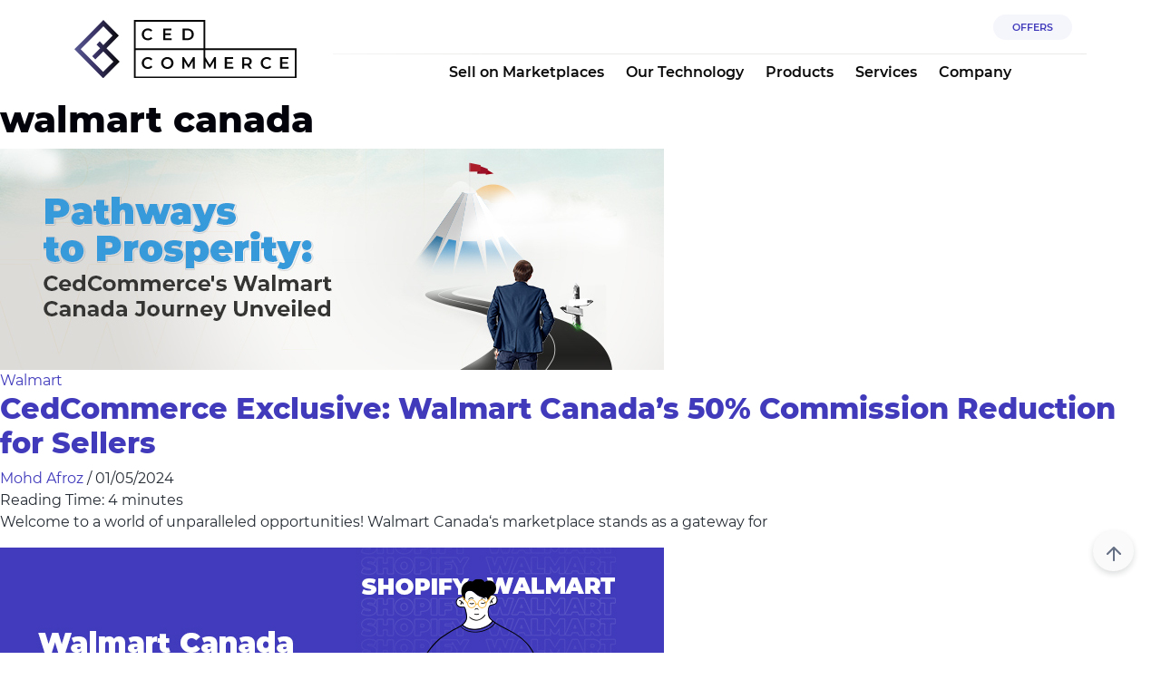

--- FILE ---
content_type: text/html; charset=UTF-8
request_url: https://cedcommerce.com/blog/tag/walmart-canada/
body_size: 21295
content:
<!DOCTYPE html>
<html lang="en">

<head><meta charset="UTF-8"><script>if(navigator.userAgent.match(/MSIE|Internet Explorer/i)||navigator.userAgent.match(/Trident\/7\..*?rv:11/i)){var href=document.location.href;if(!href.match(/[?&]nowprocket/)){if(href.indexOf("?")==-1){if(href.indexOf("#")==-1){document.location.href=href+"?nowprocket=1"}else{document.location.href=href.replace("#","?nowprocket=1#")}}else{if(href.indexOf("#")==-1){document.location.href=href+"&nowprocket=1"}else{document.location.href=href.replace("#","&nowprocket=1#")}}}}</script><script>(()=>{class RocketLazyLoadScripts{constructor(){this.v="2.0.4",this.userEvents=["keydown","keyup","mousedown","mouseup","mousemove","mouseover","mouseout","touchmove","touchstart","touchend","touchcancel","wheel","click","dblclick","input"],this.attributeEvents=["onblur","onclick","oncontextmenu","ondblclick","onfocus","onmousedown","onmouseenter","onmouseleave","onmousemove","onmouseout","onmouseover","onmouseup","onmousewheel","onscroll","onsubmit"]}async t(){this.i(),this.o(),/iP(ad|hone)/.test(navigator.userAgent)&&this.h(),this.u(),this.l(this),this.m(),this.k(this),this.p(this),this._(),await Promise.all([this.R(),this.L()]),this.lastBreath=Date.now(),this.S(this),this.P(),this.D(),this.O(),this.M(),await this.C(this.delayedScripts.normal),await this.C(this.delayedScripts.defer),await this.C(this.delayedScripts.async),await this.T(),await this.F(),await this.j(),await this.A(),window.dispatchEvent(new Event("rocket-allScriptsLoaded")),this.everythingLoaded=!0,this.lastTouchEnd&&await new Promise(t=>setTimeout(t,500-Date.now()+this.lastTouchEnd)),this.I(),this.H(),this.U(),this.W()}i(){this.CSPIssue=sessionStorage.getItem("rocketCSPIssue"),document.addEventListener("securitypolicyviolation",t=>{this.CSPIssue||"script-src-elem"!==t.violatedDirective||"data"!==t.blockedURI||(this.CSPIssue=!0,sessionStorage.setItem("rocketCSPIssue",!0))},{isRocket:!0})}o(){window.addEventListener("pageshow",t=>{this.persisted=t.persisted,this.realWindowLoadedFired=!0},{isRocket:!0}),window.addEventListener("pagehide",()=>{this.onFirstUserAction=null},{isRocket:!0})}h(){let t;function e(e){t=e}window.addEventListener("touchstart",e,{isRocket:!0}),window.addEventListener("touchend",function i(o){o.changedTouches[0]&&t.changedTouches[0]&&Math.abs(o.changedTouches[0].pageX-t.changedTouches[0].pageX)<10&&Math.abs(o.changedTouches[0].pageY-t.changedTouches[0].pageY)<10&&o.timeStamp-t.timeStamp<200&&(window.removeEventListener("touchstart",e,{isRocket:!0}),window.removeEventListener("touchend",i,{isRocket:!0}),"INPUT"===o.target.tagName&&"text"===o.target.type||(o.target.dispatchEvent(new TouchEvent("touchend",{target:o.target,bubbles:!0})),o.target.dispatchEvent(new MouseEvent("mouseover",{target:o.target,bubbles:!0})),o.target.dispatchEvent(new PointerEvent("click",{target:o.target,bubbles:!0,cancelable:!0,detail:1,clientX:o.changedTouches[0].clientX,clientY:o.changedTouches[0].clientY})),event.preventDefault()))},{isRocket:!0})}q(t){this.userActionTriggered||("mousemove"!==t.type||this.firstMousemoveIgnored?"keyup"===t.type||"mouseover"===t.type||"mouseout"===t.type||(this.userActionTriggered=!0,this.onFirstUserAction&&this.onFirstUserAction()):this.firstMousemoveIgnored=!0),"click"===t.type&&t.preventDefault(),t.stopPropagation(),t.stopImmediatePropagation(),"touchstart"===this.lastEvent&&"touchend"===t.type&&(this.lastTouchEnd=Date.now()),"click"===t.type&&(this.lastTouchEnd=0),this.lastEvent=t.type,t.composedPath&&t.composedPath()[0].getRootNode()instanceof ShadowRoot&&(t.rocketTarget=t.composedPath()[0]),this.savedUserEvents.push(t)}u(){this.savedUserEvents=[],this.userEventHandler=this.q.bind(this),this.userEvents.forEach(t=>window.addEventListener(t,this.userEventHandler,{passive:!1,isRocket:!0})),document.addEventListener("visibilitychange",this.userEventHandler,{isRocket:!0})}U(){this.userEvents.forEach(t=>window.removeEventListener(t,this.userEventHandler,{passive:!1,isRocket:!0})),document.removeEventListener("visibilitychange",this.userEventHandler,{isRocket:!0}),this.savedUserEvents.forEach(t=>{(t.rocketTarget||t.target).dispatchEvent(new window[t.constructor.name](t.type,t))})}m(){const t="return false",e=Array.from(this.attributeEvents,t=>"data-rocket-"+t),i="["+this.attributeEvents.join("],[")+"]",o="[data-rocket-"+this.attributeEvents.join("],[data-rocket-")+"]",s=(e,i,o)=>{o&&o!==t&&(e.setAttribute("data-rocket-"+i,o),e["rocket"+i]=new Function("event",o),e.setAttribute(i,t))};new MutationObserver(t=>{for(const n of t)"attributes"===n.type&&(n.attributeName.startsWith("data-rocket-")||this.everythingLoaded?n.attributeName.startsWith("data-rocket-")&&this.everythingLoaded&&this.N(n.target,n.attributeName.substring(12)):s(n.target,n.attributeName,n.target.getAttribute(n.attributeName))),"childList"===n.type&&n.addedNodes.forEach(t=>{if(t.nodeType===Node.ELEMENT_NODE)if(this.everythingLoaded)for(const i of[t,...t.querySelectorAll(o)])for(const t of i.getAttributeNames())e.includes(t)&&this.N(i,t.substring(12));else for(const e of[t,...t.querySelectorAll(i)])for(const t of e.getAttributeNames())this.attributeEvents.includes(t)&&s(e,t,e.getAttribute(t))})}).observe(document,{subtree:!0,childList:!0,attributeFilter:[...this.attributeEvents,...e]})}I(){this.attributeEvents.forEach(t=>{document.querySelectorAll("[data-rocket-"+t+"]").forEach(e=>{this.N(e,t)})})}N(t,e){const i=t.getAttribute("data-rocket-"+e);i&&(t.setAttribute(e,i),t.removeAttribute("data-rocket-"+e))}k(t){Object.defineProperty(HTMLElement.prototype,"onclick",{get(){return this.rocketonclick||null},set(e){this.rocketonclick=e,this.setAttribute(t.everythingLoaded?"onclick":"data-rocket-onclick","this.rocketonclick(event)")}})}S(t){function e(e,i){let o=e[i];e[i]=null,Object.defineProperty(e,i,{get:()=>o,set(s){t.everythingLoaded?o=s:e["rocket"+i]=o=s}})}e(document,"onreadystatechange"),e(window,"onload"),e(window,"onpageshow");try{Object.defineProperty(document,"readyState",{get:()=>t.rocketReadyState,set(e){t.rocketReadyState=e},configurable:!0}),document.readyState="loading"}catch(t){console.log("WPRocket DJE readyState conflict, bypassing")}}l(t){this.originalAddEventListener=EventTarget.prototype.addEventListener,this.originalRemoveEventListener=EventTarget.prototype.removeEventListener,this.savedEventListeners=[],EventTarget.prototype.addEventListener=function(e,i,o){o&&o.isRocket||!t.B(e,this)&&!t.userEvents.includes(e)||t.B(e,this)&&!t.userActionTriggered||e.startsWith("rocket-")||t.everythingLoaded?t.originalAddEventListener.call(this,e,i,o):(t.savedEventListeners.push({target:this,remove:!1,type:e,func:i,options:o}),"mouseenter"!==e&&"mouseleave"!==e||t.originalAddEventListener.call(this,e,t.savedUserEvents.push,o))},EventTarget.prototype.removeEventListener=function(e,i,o){o&&o.isRocket||!t.B(e,this)&&!t.userEvents.includes(e)||t.B(e,this)&&!t.userActionTriggered||e.startsWith("rocket-")||t.everythingLoaded?t.originalRemoveEventListener.call(this,e,i,o):t.savedEventListeners.push({target:this,remove:!0,type:e,func:i,options:o})}}J(t,e){this.savedEventListeners=this.savedEventListeners.filter(i=>{let o=i.type,s=i.target||window;return e!==o||t!==s||(this.B(o,s)&&(i.type="rocket-"+o),this.$(i),!1)})}H(){EventTarget.prototype.addEventListener=this.originalAddEventListener,EventTarget.prototype.removeEventListener=this.originalRemoveEventListener,this.savedEventListeners.forEach(t=>this.$(t))}$(t){t.remove?this.originalRemoveEventListener.call(t.target,t.type,t.func,t.options):this.originalAddEventListener.call(t.target,t.type,t.func,t.options)}p(t){let e;function i(e){return t.everythingLoaded?e:e.split(" ").map(t=>"load"===t||t.startsWith("load.")?"rocket-jquery-load":t).join(" ")}function o(o){function s(e){const s=o.fn[e];o.fn[e]=o.fn.init.prototype[e]=function(){return this[0]===window&&t.userActionTriggered&&("string"==typeof arguments[0]||arguments[0]instanceof String?arguments[0]=i(arguments[0]):"object"==typeof arguments[0]&&Object.keys(arguments[0]).forEach(t=>{const e=arguments[0][t];delete arguments[0][t],arguments[0][i(t)]=e})),s.apply(this,arguments),this}}if(o&&o.fn&&!t.allJQueries.includes(o)){const e={DOMContentLoaded:[],"rocket-DOMContentLoaded":[]};for(const t in e)document.addEventListener(t,()=>{e[t].forEach(t=>t())},{isRocket:!0});o.fn.ready=o.fn.init.prototype.ready=function(i){function s(){parseInt(o.fn.jquery)>2?setTimeout(()=>i.bind(document)(o)):i.bind(document)(o)}return"function"==typeof i&&(t.realDomReadyFired?!t.userActionTriggered||t.fauxDomReadyFired?s():e["rocket-DOMContentLoaded"].push(s):e.DOMContentLoaded.push(s)),o([])},s("on"),s("one"),s("off"),t.allJQueries.push(o)}e=o}t.allJQueries=[],o(window.jQuery),Object.defineProperty(window,"jQuery",{get:()=>e,set(t){o(t)}})}P(){const t=new Map;document.write=document.writeln=function(e){const i=document.currentScript,o=document.createRange(),s=i.parentElement;let n=t.get(i);void 0===n&&(n=i.nextSibling,t.set(i,n));const c=document.createDocumentFragment();o.setStart(c,0),c.appendChild(o.createContextualFragment(e)),s.insertBefore(c,n)}}async R(){return new Promise(t=>{this.userActionTriggered?t():this.onFirstUserAction=t})}async L(){return new Promise(t=>{document.addEventListener("DOMContentLoaded",()=>{this.realDomReadyFired=!0,t()},{isRocket:!0})})}async j(){return this.realWindowLoadedFired?Promise.resolve():new Promise(t=>{window.addEventListener("load",t,{isRocket:!0})})}M(){this.pendingScripts=[];this.scriptsMutationObserver=new MutationObserver(t=>{for(const e of t)e.addedNodes.forEach(t=>{"SCRIPT"!==t.tagName||t.noModule||t.isWPRocket||this.pendingScripts.push({script:t,promise:new Promise(e=>{const i=()=>{const i=this.pendingScripts.findIndex(e=>e.script===t);i>=0&&this.pendingScripts.splice(i,1),e()};t.addEventListener("load",i,{isRocket:!0}),t.addEventListener("error",i,{isRocket:!0}),setTimeout(i,1e3)})})})}),this.scriptsMutationObserver.observe(document,{childList:!0,subtree:!0})}async F(){await this.X(),this.pendingScripts.length?(await this.pendingScripts[0].promise,await this.F()):this.scriptsMutationObserver.disconnect()}D(){this.delayedScripts={normal:[],async:[],defer:[]},document.querySelectorAll("script[type$=rocketlazyloadscript]").forEach(t=>{t.hasAttribute("data-rocket-src")?t.hasAttribute("async")&&!1!==t.async?this.delayedScripts.async.push(t):t.hasAttribute("defer")&&!1!==t.defer||"module"===t.getAttribute("data-rocket-type")?this.delayedScripts.defer.push(t):this.delayedScripts.normal.push(t):this.delayedScripts.normal.push(t)})}async _(){await this.L();let t=[];document.querySelectorAll("script[type$=rocketlazyloadscript][data-rocket-src]").forEach(e=>{let i=e.getAttribute("data-rocket-src");if(i&&!i.startsWith("data:")){i.startsWith("//")&&(i=location.protocol+i);try{const o=new URL(i).origin;o!==location.origin&&t.push({src:o,crossOrigin:e.crossOrigin||"module"===e.getAttribute("data-rocket-type")})}catch(t){}}}),t=[...new Map(t.map(t=>[JSON.stringify(t),t])).values()],this.Y(t,"preconnect")}async G(t){if(await this.K(),!0!==t.noModule||!("noModule"in HTMLScriptElement.prototype))return new Promise(e=>{let i;function o(){(i||t).setAttribute("data-rocket-status","executed"),e()}try{if(navigator.userAgent.includes("Firefox/")||""===navigator.vendor||this.CSPIssue)i=document.createElement("script"),[...t.attributes].forEach(t=>{let e=t.nodeName;"type"!==e&&("data-rocket-type"===e&&(e="type"),"data-rocket-src"===e&&(e="src"),i.setAttribute(e,t.nodeValue))}),t.text&&(i.text=t.text),t.nonce&&(i.nonce=t.nonce),i.hasAttribute("src")?(i.addEventListener("load",o,{isRocket:!0}),i.addEventListener("error",()=>{i.setAttribute("data-rocket-status","failed-network"),e()},{isRocket:!0}),setTimeout(()=>{i.isConnected||e()},1)):(i.text=t.text,o()),i.isWPRocket=!0,t.parentNode.replaceChild(i,t);else{const i=t.getAttribute("data-rocket-type"),s=t.getAttribute("data-rocket-src");i?(t.type=i,t.removeAttribute("data-rocket-type")):t.removeAttribute("type"),t.addEventListener("load",o,{isRocket:!0}),t.addEventListener("error",i=>{this.CSPIssue&&i.target.src.startsWith("data:")?(console.log("WPRocket: CSP fallback activated"),t.removeAttribute("src"),this.G(t).then(e)):(t.setAttribute("data-rocket-status","failed-network"),e())},{isRocket:!0}),s?(t.fetchPriority="high",t.removeAttribute("data-rocket-src"),t.src=s):t.src="data:text/javascript;base64,"+window.btoa(unescape(encodeURIComponent(t.text)))}}catch(i){t.setAttribute("data-rocket-status","failed-transform"),e()}});t.setAttribute("data-rocket-status","skipped")}async C(t){const e=t.shift();return e?(e.isConnected&&await this.G(e),this.C(t)):Promise.resolve()}O(){this.Y([...this.delayedScripts.normal,...this.delayedScripts.defer,...this.delayedScripts.async],"preload")}Y(t,e){this.trash=this.trash||[];let i=!0;var o=document.createDocumentFragment();t.forEach(t=>{const s=t.getAttribute&&t.getAttribute("data-rocket-src")||t.src;if(s&&!s.startsWith("data:")){const n=document.createElement("link");n.href=s,n.rel=e,"preconnect"!==e&&(n.as="script",n.fetchPriority=i?"high":"low"),t.getAttribute&&"module"===t.getAttribute("data-rocket-type")&&(n.crossOrigin=!0),t.crossOrigin&&(n.crossOrigin=t.crossOrigin),t.integrity&&(n.integrity=t.integrity),t.nonce&&(n.nonce=t.nonce),o.appendChild(n),this.trash.push(n),i=!1}}),document.head.appendChild(o)}W(){this.trash.forEach(t=>t.remove())}async T(){try{document.readyState="interactive"}catch(t){}this.fauxDomReadyFired=!0;try{await this.K(),this.J(document,"readystatechange"),document.dispatchEvent(new Event("rocket-readystatechange")),await this.K(),document.rocketonreadystatechange&&document.rocketonreadystatechange(),await this.K(),this.J(document,"DOMContentLoaded"),document.dispatchEvent(new Event("rocket-DOMContentLoaded")),await this.K(),this.J(window,"DOMContentLoaded"),window.dispatchEvent(new Event("rocket-DOMContentLoaded"))}catch(t){console.error(t)}}async A(){try{document.readyState="complete"}catch(t){}try{await this.K(),this.J(document,"readystatechange"),document.dispatchEvent(new Event("rocket-readystatechange")),await this.K(),document.rocketonreadystatechange&&document.rocketonreadystatechange(),await this.K(),this.J(window,"load"),window.dispatchEvent(new Event("rocket-load")),await this.K(),window.rocketonload&&window.rocketonload(),await this.K(),this.allJQueries.forEach(t=>t(window).trigger("rocket-jquery-load")),await this.K(),this.J(window,"pageshow");const t=new Event("rocket-pageshow");t.persisted=this.persisted,window.dispatchEvent(t),await this.K(),window.rocketonpageshow&&window.rocketonpageshow({persisted:this.persisted})}catch(t){console.error(t)}}async K(){Date.now()-this.lastBreath>45&&(await this.X(),this.lastBreath=Date.now())}async X(){return document.hidden?new Promise(t=>setTimeout(t)):new Promise(t=>requestAnimationFrame(t))}B(t,e){return e===document&&"readystatechange"===t||(e===document&&"DOMContentLoaded"===t||(e===window&&"DOMContentLoaded"===t||(e===window&&"load"===t||e===window&&"pageshow"===t)))}static run(){(new RocketLazyLoadScripts).t()}}RocketLazyLoadScripts.run()})();</script>
        
    <meta name="viewport" content="width=device-width, initial-scale=1">
    <meta name='robots' content='noindex, follow' />
	<style>img:is([sizes="auto" i], [sizes^="auto," i]) { contain-intrinsic-size: 3000px 1500px }</style>
	
	<!-- This site is optimized with the Yoast SEO Premium plugin v19.3 (Yoast SEO v25.8) - https://yoast.com/wordpress/plugins/seo/ -->
	<title>walmart canada Archives &#8226; CedCommerce Blog</title>
<link crossorigin data-rocket-preload as="font" href="https://cedcommerce.com/blog/wp-content/themes/astra-child/assets/fonts/montserrat-regular.woff2" rel="preload">
<link crossorigin data-rocket-preload as="font" href="https://cedcommerce.com/blog/wp-content/themes/astra-child/assets/fonts/montserrat-semibold.woff2" rel="preload">
<link crossorigin data-rocket-preload as="font" href="https://cedcommerce.com/blog/wp-content/themes/astra-child/assets/fonts/montserrat-extrabold.woff2" rel="preload">
<link crossorigin data-rocket-preload as="font" href="https://cedcommerce.com/blog/wp-content/themes/astra-child/assets/fonts/montserrat-bold.woff2" rel="preload">
<link crossorigin data-rocket-preload as="font" href="https://cedcommerce.com/blog/wp-content/themes/astra-child/assets/fonts/montserrat-medium.woff2" rel="preload"><link rel="preload" data-rocket-preload as="image" href="https://cedcommerce.com/blog/wp-content/uploads/2024/01/banner.jpg" imagesrcset="https://cedcommerce.com/blog/wp-content/uploads/2024/01/banner.jpg 732w, https://cedcommerce.com/blog/wp-content/uploads/2024/01/banner-300x100.jpg 300w, https://cedcommerce.com/blog/wp-content/uploads/2024/01/banner-519x173.jpg 519w, https://cedcommerce.com/blog/wp-content/uploads/2024/01/banner-450x150.jpg 450w" imagesizes="(max-width: 732px) 100vw, 732px" fetchpriority="high">
	<meta property="og:locale" content="en_US" />
	<meta property="og:type" content="article" />
	<meta property="og:title" content="walmart canada Archives" />
	<meta property="og:url" content="https://cedcommerce.com/blog/tag/walmart-canada/" />
	<meta property="og:site_name" content="CedCommerce Blog" />
	<meta name="twitter:card" content="summary_large_image" />
	<meta name="twitter:site" content="@cedcommerce" />
	<script type="application/ld+json" class="yoast-schema-graph">{"@context":"https://schema.org","@graph":[{"@type":"CollectionPage","@id":"https://cedcommerce.com/blog/tag/walmart-canada/","url":"https://cedcommerce.com/blog/tag/walmart-canada/","name":"walmart canada Archives &#8226; CedCommerce Blog","isPartOf":{"@id":"https://cedcommerce.com/blog/#website"},"primaryImageOfPage":{"@id":"https://cedcommerce.com/blog/tag/walmart-canada/#primaryimage"},"image":{"@id":"https://cedcommerce.com/blog/tag/walmart-canada/#primaryimage"},"thumbnailUrl":"https://cedcommerce.com/blog/wp-content/uploads/2024/01/banner.jpg","breadcrumb":{"@id":"https://cedcommerce.com/blog/tag/walmart-canada/#breadcrumb"},"inLanguage":"en-US"},{"@type":"ImageObject","inLanguage":"en-US","@id":"https://cedcommerce.com/blog/tag/walmart-canada/#primaryimage","url":"https://cedcommerce.com/blog/wp-content/uploads/2024/01/banner.jpg","contentUrl":"https://cedcommerce.com/blog/wp-content/uploads/2024/01/banner.jpg","width":732,"height":244,"caption":"Pathway to Prosperity"},{"@type":"BreadcrumbList","@id":"https://cedcommerce.com/blog/tag/walmart-canada/#breadcrumb","itemListElement":[{"@type":"ListItem","position":1,"name":"Blog","item":"https://cedcommerce.com/blog/"},{"@type":"ListItem","position":2,"name":"walmart canada"}]},{"@type":"WebSite","@id":"https://cedcommerce.com/blog/#website","url":"https://cedcommerce.com/blog/","name":"CedCommerce Blog","description":"Ecommerce News, Sell on Walmart, Jet, Newegg","publisher":{"@id":"https://cedcommerce.com/blog/#organization"},"potentialAction":[{"@type":"SearchAction","target":{"@type":"EntryPoint","urlTemplate":"https://cedcommerce.com/blog/?s={search_term_string}"},"query-input":{"@type":"PropertyValueSpecification","valueRequired":true,"valueName":"search_term_string"}}],"inLanguage":"en-US"},{"@type":"Organization","@id":"https://cedcommerce.com/blog/#organization","name":"CedCommerce Blog","url":"https://cedcommerce.com/blog/","logo":{"@type":"ImageObject","inLanguage":"en-US","@id":"https://cedcommerce.com/blog/#/schema/logo/image/","url":"https://cedcommerce.com/blog/wp-content/uploads/2021/01/ced-logo-web-15048.png","contentUrl":"https://cedcommerce.com/blog/wp-content/uploads/2021/01/ced-logo-web-15048.png","width":150,"height":39,"caption":"CedCommerce Blog"},"image":{"@id":"https://cedcommerce.com/blog/#/schema/logo/image/"},"sameAs":["https://www.facebook.com/CedCommerce/","https://x.com/cedcommerce","https://www.instagram.com/cedcommerce/","https://www.linkedin.com/company/cedcommerce","https://myspace.com/cedcommerce","https://in.pinterest.com/cedcommerce/","https://www.youtube.com/channel/UCLRUCC_jvKf4tfZ2omjaW8Q"]}]}</script>
	<!-- / Yoast SEO Premium plugin. -->


<link rel='dns-prefetch' href='//www.googletagmanager.com' />

<link rel="alternate" type="application/rss+xml" title="CedCommerce Blog &raquo; Feed" href="https://cedcommerce.com/blog/feed/" />
<link rel="alternate" type="application/rss+xml" title="CedCommerce Blog &raquo; Comments Feed" href="https://cedcommerce.com/blog/comments/feed/" />
<link rel="alternate" type="application/rss+xml" title="CedCommerce Blog &raquo; walmart canada Tag Feed" href="https://cedcommerce.com/blog/tag/walmart-canada/feed/" />
		<!-- This site uses the Google Analytics by MonsterInsights plugin v9.8.0 - Using Analytics tracking - https://www.monsterinsights.com/ -->
		<!-- Note: MonsterInsights is not currently configured on this site. The site owner needs to authenticate with Google Analytics in the MonsterInsights settings panel. -->
					<!-- No tracking code set -->
				<!-- / Google Analytics by MonsterInsights -->
		<style id='wp-emoji-styles-inline-css'>

	img.wp-smiley, img.emoji {
		display: inline !important;
		border: none !important;
		box-shadow: none !important;
		height: 1em !important;
		width: 1em !important;
		margin: 0 0.07em !important;
		vertical-align: -0.1em !important;
		background: none !important;
		padding: 0 !important;
	}
</style>
<link data-minify="1" rel='stylesheet' id='mpp_gutenberg-css' href='https://cedcommerce.com/blog/wp-content/cache/min/1/blog/wp-content/plugins/metronet-profile-picture/dist/blocks.style.build.css?ver=1763031228' media='all' />
<link data-minify="1" rel='stylesheet' id='blog_pdf_css-css' href='https://cedcommerce.com/blog/wp-content/cache/min/1/blog/wp-content/plugins/__blog-pdf/assets/css/blogpdf.css?ver=1763031228' media='all' />
<link rel='stylesheet' id='ced-customisation-css' href='https://cedcommerce.com/blog/wp-content/plugins/ced-customisation/public/css/ced-customisation-public.css?ver=1.0.0' media='all' />
<link data-minify="1" rel='stylesheet' id='tm_clicktotweet-css' href='https://cedcommerce.com/blog/wp-content/cache/min/1/blog/wp-content/plugins/click-to-tweet-by-todaymade/assets/css/styles.css?ver=1763031228' media='all' />
<link data-minify="1" rel='stylesheet' id='dashicons-css' href='https://cedcommerce.com/blog/wp-content/cache/min/1/blog/wp-includes/css/dashicons.min.css?ver=1763031228' media='all' />
<link rel='stylesheet' id='post-views-counter-frontend-css' href='https://cedcommerce.com/blog/wp-content/plugins/post-views-counter/css/frontend.min.css?ver=1.5.3' media='all' />
<link data-minify="1" rel='stylesheet' id='wp-applaud-css' href='https://cedcommerce.com/blog/wp-content/cache/min/1/blog/wp-content/plugins/wp-applaud/assets/styles/wp-applaud.css?ver=1763031228' media='all' />
<style id='akismet-widget-style-inline-css'>

			.a-stats {
				--akismet-color-mid-green: #357b49;
				--akismet-color-white: #fff;
				--akismet-color-light-grey: #f6f7f7;

				max-width: 350px;
				width: auto;
			}

			.a-stats * {
				all: unset;
				box-sizing: border-box;
			}

			.a-stats strong {
				font-weight: 600;
			}

			.a-stats a.a-stats__link,
			.a-stats a.a-stats__link:visited,
			.a-stats a.a-stats__link:active {
				background: var(--akismet-color-mid-green);
				border: none;
				box-shadow: none;
				border-radius: 8px;
				color: var(--akismet-color-white);
				cursor: pointer;
				display: block;
				font-family: -apple-system, BlinkMacSystemFont, 'Segoe UI', 'Roboto', 'Oxygen-Sans', 'Ubuntu', 'Cantarell', 'Helvetica Neue', sans-serif;
				font-weight: 500;
				padding: 12px;
				text-align: center;
				text-decoration: none;
				transition: all 0.2s ease;
			}

			/* Extra specificity to deal with TwentyTwentyOne focus style */
			.widget .a-stats a.a-stats__link:focus {
				background: var(--akismet-color-mid-green);
				color: var(--akismet-color-white);
				text-decoration: none;
			}

			.a-stats a.a-stats__link:hover {
				filter: brightness(110%);
				box-shadow: 0 4px 12px rgba(0, 0, 0, 0.06), 0 0 2px rgba(0, 0, 0, 0.16);
			}

			.a-stats .count {
				color: var(--akismet-color-white);
				display: block;
				font-size: 1.5em;
				line-height: 1.4;
				padding: 0 13px;
				white-space: nowrap;
			}
		
</style>
<link data-minify="1" rel='stylesheet' id='heateor_sss_frontend_css-css' href='https://cedcommerce.com/blog/wp-content/cache/min/1/blog/wp-content/plugins/sassy-social-share/public/css/sassy-social-share-public.css?ver=1763031228' media='all' />
<style id='heateor_sss_frontend_css-inline-css'>
.heateor_sss_button_instagram span.heateor_sss_svg,a.heateor_sss_instagram span.heateor_sss_svg{background:radial-gradient(circle at 30% 107%,#fdf497 0,#fdf497 5%,#fd5949 45%,#d6249f 60%,#285aeb 90%)}.heateor_sss_horizontal_sharing .heateor_sss_svg,.heateor_sss_standard_follow_icons_container .heateor_sss_svg{color:#fff;border-width:0px;border-style:solid;border-color:transparent}.heateor_sss_horizontal_sharing .heateorSssTCBackground{color:#666}.heateor_sss_horizontal_sharing span.heateor_sss_svg:hover,.heateor_sss_standard_follow_icons_container span.heateor_sss_svg:hover{border-color:transparent;}.heateor_sss_vertical_sharing span.heateor_sss_svg,.heateor_sss_floating_follow_icons_container span.heateor_sss_svg{color:#fff;border-width:0px;border-style:solid;border-color:transparent;}.heateor_sss_vertical_sharing .heateorSssTCBackground{color:#666;}.heateor_sss_vertical_sharing span.heateor_sss_svg:hover,.heateor_sss_floating_follow_icons_container span.heateor_sss_svg:hover{border-color:transparent;}@media screen and (max-width:783px) {.heateor_sss_vertical_sharing{display:none!important}}
</style>
<link rel='stylesheet' id='bootstrap-min-css' href='https://cedcommerce.com/blog/wp-content/themes/astra-child/assets/css/bootstrap.min.css?ver=1769207181' media='all' />
<link data-minify="1" rel='stylesheet' id='astra-child-style-css' href='https://cedcommerce.com/blog/wp-content/cache/min/1/blog/wp-content/themes/astra-child/style.css?ver=1763031228' media='all' />
<link data-minify="1" rel='stylesheet' id='youtube-style-css' href='https://cedcommerce.com/blog/wp-content/cache/min/1/blog/wp-content/themes/astra-child/assets/css/youtube.css?ver=1763031228' media='all' />
<link rel='stylesheet' id='owl-carousel-css' href='https://cedcommerce.com/blog/wp-content/themes/astra-child/assets/css/owl.carousel.min.css?ver=1769207181' media='all' />
<link data-minify="1" rel='stylesheet' id='blog_main_style-css' href='https://cedcommerce.com/blog/wp-content/cache/min/1/blog/wp-content/themes/astra-child/style.css?ver=1763031228' media='all' />
<style id='rocket-lazyload-inline-css'>
.rll-youtube-player{position:relative;padding-bottom:56.23%;height:0;overflow:hidden;max-width:100%;}.rll-youtube-player:focus-within{outline: 2px solid currentColor;outline-offset: 5px;}.rll-youtube-player iframe{position:absolute;top:0;left:0;width:100%;height:100%;z-index:100;background:0 0}.rll-youtube-player img{bottom:0;display:block;left:0;margin:auto;max-width:100%;width:100%;position:absolute;right:0;top:0;border:none;height:auto;-webkit-transition:.4s all;-moz-transition:.4s all;transition:.4s all}.rll-youtube-player img:hover{-webkit-filter:brightness(75%)}.rll-youtube-player .play{height:100%;width:100%;left:0;top:0;position:absolute;background:url(https://cedcommerce.com/blog/wp-content/plugins/wp-rocket/assets/img/youtube.png) no-repeat center;background-color: transparent !important;cursor:pointer;border:none;}
</style>
<!--[if IE]>
<script src="https://cedcommerce.com/blog/wp-content/themes/astra/assets/js/minified/flexibility.min.js?ver=4.7.3" id="astra-flexibility-js"></script>
<script id="astra-flexibility-js-after">
flexibility(document.documentElement);</script>
<![endif]-->
<script src="https://cedcommerce.com/blog/wp-includes/js/jquery/jquery.min.js?ver=3.7.1" id="jquery-core-js" data-rocket-defer defer></script>
<script src="https://cedcommerce.com/blog/wp-includes/js/jquery/jquery-migrate.min.js?ver=3.4.1" id="jquery-migrate-js" data-rocket-defer defer></script>
<script id="blog_pdf_js-js-extra">
var ced_pdf_ajax_object = {"ajax_url":"https:\/\/cedcommerce.com\/blog\/wp-admin\/admin-ajax.php"};
</script>
<script data-minify="1" src="https://cedcommerce.com/blog/wp-content/cache/min/1/blog/wp-content/plugins/__blog-pdf/assets/js/blogpdf.js?ver=1763031228" id="blog_pdf_js-js" data-rocket-defer defer></script>
<script data-minify="1" src="https://cedcommerce.com/blog/wp-content/cache/min/1/blog/wp-content/plugins/ced-customisation/public/js/ced-customisation-public.js?ver=1763031228" id="ced-customisation-js" data-rocket-defer defer></script>
<script id="wp-applaud-js-extra">
var wp_applaud = {"ajaxurl":"https:\/\/cedcommerce.com\/blog\/wp-admin\/admin-ajax.php","user_likes":"0"};
</script>
<script data-minify="1" src="https://cedcommerce.com/blog/wp-content/cache/min/1/blog/wp-content/plugins/wp-applaud/assets/scripts/wp-applaud.js?ver=1763031228" id="wp-applaud-js" data-rocket-defer defer></script>
<script src="https://cedcommerce.com/blog/wp-content/themes/astra-child/assets/js/bootstrap.bundle.min.js?ver=1769207181" id="bootstrap-bundle-min-js" data-rocket-defer defer></script>
<script src="https://cedcommerce.com/blog/wp-content/themes/astra-child/assets/js/owl.carousel.min.js?ver=1769207181" id="owl-carousel-js" data-rocket-defer defer></script>
<script src="https://cedcommerce.com/blog/wp-content/themes/astra-child/assets/js/common.min.js?ver=1769207181" id="common-script-js" data-rocket-defer defer></script>
<link rel="EditURI" type="application/rsd+xml" title="RSD" href="https://cedcommerce.com/blog/xmlrpc.php?rsd" />
<meta name="generator" content="WordPress 6.8" />
<meta name="generator" content="Site Kit by Google 1.151.0" />			<!-- DO NOT COPY THIS SNIPPET! Start of Page Analytics Tracking for HubSpot WordPress plugin v11.3.6-->
			<script type="rocketlazyloadscript" class="hsq-set-content-id" data-content-id="listing-page">
				var _hsq = _hsq || [];
				_hsq.push(["setContentType", "listing-page"]);
			</script>
			<!-- DO NOT COPY THIS SNIPPET! End of Page Analytics Tracking for HubSpot WordPress plugin -->
			<link rel="icon" href="https://cedcommerce.com/blog/wp-content/uploads/2021/01/ced-favicon-.ico" sizes="32x32" />
<link rel="icon" href="https://cedcommerce.com/blog/wp-content/uploads/2021/01/ced-favicon-.ico" sizes="192x192" />
<link rel="apple-touch-icon" href="https://cedcommerce.com/blog/wp-content/uploads/2021/01/ced-favicon-.ico" />
<meta name="msapplication-TileImage" content="https://cedcommerce.com/blog/wp-content/uploads/2021/01/ced-favicon-.ico" />
<noscript><style id="rocket-lazyload-nojs-css">.rll-youtube-player, [data-lazy-src]{display:none !important;}</style></noscript>    <style>
        @media screen and (min-width:992px) {
            .strip-header .banner-section {
                padding-top: 240px;
            }
        }
        @media screen and (min-width:768px ) and (max-width:991px) {
            .strip-header .banner-section {
                padding-top: 200px;
            }
        }
        @media screen and (min-width:768px) {
            .hide{
                display:none
            }
        }

        @media screen and (max-width:767px) {
            .strip-header .banner-section {
                padding-top: 180px;
            }
        }
    </style>
<meta name="generator" content="WP Rocket 3.19.4" data-wpr-features="wpr_delay_js wpr_defer_js wpr_minify_js wpr_lazyload_images wpr_lazyload_iframes wpr_auto_preload_fonts wpr_oci wpr_minify_css wpr_preload_links wpr_host_fonts_locally wpr_desktop" /></head>

<body id="main-body" class="archive tag tag-walmart-canada tag-2615 wp-theme-astra wp-child-theme-astra-child ast-desktop ast-separate-container ast-two-container ast-no-sidebar astra-4.7.3 group-blog ast-inherit-site-logo-transparent ast-hfb-header">


    
        <header  class="ced-header py-3">
        <div  class="container">
            <nav class="row navbar-expand-lg">
                <div class="col-7 col-sm-6 col-lg-3 d-flex align-items-center">
                    <a href="javascript:;" class="navbar-icon d-block d-lg-none me-3" title="Menu">
                        <svg width="24" height="24" viewBox="0 0 24 24" fill="none" stroke="#0a0a0a" stroke-width="2"
                            class="" stroke-linecap="round" stroke-linejoin="round">
                            <line x1="21" y1="10" x2="3" y2="10"></line>
                            <line x1="21" y1="6" x2="3" y2="6"></line>
                            <line x1="21" y1="14" x2="3" y2="14"></line>
                            <line x1="21" y1="18" x2="3" y2="18"></line>
                        </svg>
                    </a>
                    <a href="/" title="CedCommerce" class="logo-wrapper d-flex align-items-center h-100">

                    <img width="200" height="50" src="https://cedcommerce.com/wp-content/uploads/2023/10/ced-logo-web.svg" class="img-fluid logo-image" alt="CedCommerce">

                    </a>
                </div>
                <div
                    class="col-5 col-sm-6 col-lg-9 custom-padding-left d-flex align-items-center justify-content-end d-lg-block">
                    <div class="top-header position-relative text-end pb-xl-3 pb-lg-2 d-none d-lg-block">
                        <!--<div class="currency-switcher d-inline-block me-4">-->
                        <!--    <a class="top-text d-inline-block change_country" id="INR_currency"-->
                        <!--        href="/directory/currency/switch/currency/INR/uenc/aHR0cHM6Ly9kZXYtY2VkLXJldmFtcC5jaWZhcHBzLmNvbS8,/">INR</a>-->
                        <!--    <a class="top-text d-inline-block currency-anchor active" id="USD_currency"-->
                        <!--        href="/directory/currency/switch/currency/USD/uenc/aHR0cHM6Ly9kZXYtY2VkLXJldmFtcC5jaWZhcHBzLmNvbS8,/">USD-->
                        <!--    </a>-->
                        <!--</div>-->
                        <!--<a class="top-text me-4 d-inline-block" target="_blank" rel="noopener" href="/blog/">Blog</a>-->
                        <!--<a class="top-text me-4 d-inline-block" target="_blank" rel="noopener"-->
                        <!--    href="/careers/">Careers</a>-->
                        <a class="top-head-btn offer-btn me-3 d-inline-block" target="_blank" rel="noopener"
                            href="/offers">Offers</a>
                        <!-- <a class="top-head-btn d-inline-block customer_login_text"
                            href="/customer/account/login/">Login</a> -->
                    </div>
                    <div class="row bottom-header pt-xl-2 pt-lg-1">
                        <div class="col-lg-11 d-flex align-items-center custom-padding-left pe-lg-0">

                                                        <div class="overlay-menu" onclick="closeNav()"></div>
                            <style>
    @media only screen and (min-width: 992px) {
        .sidebar-head-wrap {
            min-height: 250px;
        }

        .srvcs.text-start {
            max-width: 600px;
            left: unset;
            right: 0;
        }
    }
</style>
<div class="navbar-collapse">
    <strong class="main-list-head d-block d-lg-none">All Categories</strong>
    <ul class="list-unstyled mb-0 ced_megamenu w-100 d-block d-lg-flex justify-content-lg-end">
        <li class="me-lg-4 d-block d-lg-inline-flex dropdown frameworks static parent">
            <a href="javascript:;" class="menu-click">Sell on Marketplaces</a>
            <div class="dropdown-wrap level-2 mrkpc text-start">
                <div class="row">
                    <div class="col-3 d-none d-lg-block">
                        <div class="sidebar-head-wrap h-100">
                            <p class="sidebar-head mb-4">Multichannel Selling</p>
                            <span class="sidebar-title mb-0">Sell on Global marketplaces hasslefree!</span>
                            <a class="sidebar-cta multichannelSellingCal" target="_blank" rel="noopener" href="https://calendly.com/scale-business-with-cedcommerce/marketplace-integration/?utm_campaign=menu&utm_source=Sell-on-Marketplaces" title="Schedule Meeting Now">Schedule Meeting</a>
                        </div>
                    </div>
                    <div class="col-lg-9 sidebarmenu-tab-text">
                        <ul class="row list-unstyled custom-spacing">
                            <li class="main-list-head d-lg-none">Sell on Marketplaces</li>
                            <li class="back p-0" onclick="rmvParentDIv('mrkpc')"><a href="javascript:;">Back</a></li>
                            <li class="col-lg-4 mt-lg-4 custom-spacing parent">
                                <span class="menu-click d-lg-none">US Marketplaces</span>
                                <ul class="list-unstyled level-3">
                                    <li class="custom-spacing">
                                        <a class="main-level main-list-head" target="_blank" rel="noopener" href="/selling-in-americas" title="US Marketplaces">US Marketplaces</a>
                                    </li>
                                    <li class="back p-0"><a href="javascript:;">Back</a></li>
                                    <li class="custom-spacing">
                                        <ul class="list-unstyled">
                                            <li>
                                                <a class="main-link" href="/marketplace-integration/sell-on-amazon/">Amazon US</a>
                                            </li>
                                            <li>
                                                <a class="main-link" href="/marketplace-integration/sell-on-etsy/">Etsy</a>
                                            </li>
                                            <li>
                                                <a class="main-link" href="/marketplace-integration/sell-on-ebay">eBay US</a>
                                            </li>
                                            <li>
                                                <a class="main-link" href="/walmart-api-integration">Walmart</a>
                                            </li>
                                            <li>
                                                <a class="main-link" href="/marketplace-integration/sell-on-tiktok-shop/">TikTok Shop</a>
                                            </li>
                                            <li>
                                                <a class="main-link" href="/marketplace-integration/shein-cedcommerce-integration">SHEIN</a>
                                            </li>
                                            <li>
                                                <a class="main-link" href="/woocommerce-multichannel-selling">WooCommerce</a>
                                            </li>
                                        </ul>
                                        <ul class="list-unstyled collapse-wrap">

                                            <li>
                                                <a class="main-link" href="/michaels-multichannel-integration">Michaels</a>
                                            </li>
                                        </ul>
                                        <span class="plus-more plus">more</span>
                                    </li>
                                </ul>
                            </li>
                            <li class="col-lg-4 mt-lg-4 custom-spacing parent">
                                <span class="menu-click d-lg-none">European Marketplaces</span>
                                <ul class="list-unstyled level-3">
                                    <li class="custom-spacing">
                                        <a class="main-level main-list-head" target="_blank" rel="noopener" href="/selling-in-emea" title="European Marketplaces">European Marketplaces</a>
                                    </li>
                                    <li class="back p-0"><a href="javascript:;">Back</a></li>
                                    <li class="custom-spacing">
                                        <ul class="list-unstyled">
                                            <li>
                                                <a class="main-link" href="/marketplace-integration/sell-on-amazon/">Amazon UK</a>
                                            </li>
                                            <li>
                                                <a class="main-link" href="/marketplace-integration/sell-on-tiktok-shop/">TikTok Shop</a>
                                            </li>
                                            <li>
                                                <a class="main-link" href="/miravia-marketplace-integration">Miravia</a>
                                            </li>
                                            <li>
                                                <a class="main-link" href="/marketplace-integration/mirakl-connect-connector/">Mirakl Connect</a>
                                            </li>
                                            <li>
                                                <a class="main-link" href="/marketplace-integration/shein-cedcommerce-integration">SHEIN</a>
                                            </li>


                                        </ul>
                                        <ul class="list-unstyled collapse-wrap">
                                            <li>
                                                <a class="main-link" href="/marketplace-integration/sell-on-aliexpress/">AliExpress</a>
                                            </li>
                                            <li>
                                                <a class="main-link" href="/marketplace-integration/how-to-sell-on-fruugo/">Fruugo</a>
                                            </li>
                                            <li>
                                                <a class="main-link" href="/marketplace-integration/sell-on-etsy/">Etsy UK</a>
                                            </li>

                                            <li>
                                                <a class="main-link" href="/marketplace-integration/sell-on-ebay">eBay UK</a>
                                            </li>
                                            <li>
                                                <a class="main-link" href="/marketplace-integration/how-to-sell-on-onbuy">OnBuy</a>
                                            </li>
                                        </ul>
                                        <span class="plus-more plus">more</span>
                                    </li>
                                </ul>
                            </li>
                            <li class="col-lg-4 mt-lg-4 custom-spacing parent">
                                <span class="menu-click d-lg-none">Southeast Asian Marketplaces</span>
                                <ul class="list-unstyled level-3">
                                    <li class="custom-spacing">
                                        <a class="main-level main-list-head" target="_blank" rel="noopener" href="/selling-in-apac" title="Southeast Asian Marketplaces">Southeast Asian Marketplaces</a>
                                    </li>
                                    <li class="back p-0"><a href="javascript:;">Back</a></li>
                                    <li>
                                        <a class="main-link" href="/marketplace-integration/sell-on-shopee/">Shopee</a>
                                    </li>
                                    <li>
                                        <a class="main-link" href="/marketplace-integration/sell-on-lazada/">Lazada</a>
                                    </li>
                                    <li>
                                        <a class="main-link" href="/marketplace-integration/how-to-sell-on-lelong/">Lelong</a>
                                    </li>
                                </ul>
                            </li>
                            <li class="col-lg-4 mt-lg-4 custom-spacing parent">
                                <span class="menu-click d-lg-none">Trending Connectors</span>
                                <ul class="list-unstyled level-3">
                                    <span class="main-level menu-click">Trending Connectors</span>
                                    <li class="back"><a href="javascript:;">Back</a></li>
                                    <li class="custom-spacing">
                                        <ul class="list-unstyled">
                                            <li>
                                                <a class="main-link" href="/marketplace-integration/sell-on-tiktok-shop/">TikTok Shop</a>
                                            </li>
                                            <li>
                                                <a class="main-link" href="/marketplace-connector/unicon/">Unicon</a>
                                            </li>
                                            <li>
                                                <a class="main-link" href="/marketplace-integration/shein-cedcommerce-integration">SHEIN</a>
                                            </li>
                                            <li>
                                                <a class="main-link" href="/marketplace-integration/sell-on-temu">Temu</a>
                                            </li>
                                            <li>
                                                <a class="main-link" href="https://cedcommerce.com/marketplace-integration/fulfill-ecommerce-orders-with-amazon-mcf">Amazon MCF</a>
                                            </li>
                                            <li>
                                                <a class="main-link" href="/buy-with-prime-partner">Buy with Prime</a>
                                            </li>
                                        </ul>
                                    </li>
                                </ul>
                            </li>
                            <li class="col-lg-4 mt-lg-4 custom-spacing parent">
                                <span class="menu-click d-lg-none">Other Marketplaces</span>
                                <ul class="list-unstyled level-3">
                                    <li class="custom-spacing">
                                        <a class="main-level main-list-head" target="_blank" rel="noopener" href="/selling-in-australia-new-zealand" title="Other Marketplaces">Other Marketplaces</a>
                                    </li>
                                    <li class="back p-0"><a href="javascript:;">Back</a></li>
                                    <li class="custom-spacing">
                                        <ul class="list-unstyled">
                                            <li>
                                                <a class="main-link" href="/marketplace-integration/how-to-sell-on-catch/">Catch</a>
                                            </li>
                                           
                                            <li>
                                                <a class="main-link" href="/marketplace-integration/sears-integration/">Sears</a>
                                            </li>
                                            <li>
                                                <a class="main-link" href="/marketplace-integration/how-to-sell-on-cdon/">CDon</a>
                                            </li>
                                        </ul>
                                        <ul class="list-unstyled collapse-wrap">
                                           
                                            <li>
                                                <a class="main-link" href="/marketplace-integration/sell-on-newegg">Newegg</a>
                                            </li>
                                            <li>
                                                <a class="main-link" href="/marketplace-integration/sell-on-wayfair">Wayfair</a>
                                            </li>
                                            <li>
                                                <a class="main-link" href="/marketplace-integration/rakuten-integration">Rakuten</a>
                                            </li>
                                        </ul>
                                        <span class="plus-more plus">more</span>
                                    </li>
                                </ul>
                            </li>

                            <li class="d-lg-none">
                                <a class="sidebar-cta multichannelSellingCal" target="_blank" rel="noopener" href="https://calendly.com/scale-business-with-cedcommerce/marketplace-integration/?utm_campaign=menu&utm_source=Sell-on-Marketplaces" title="Schedule Meeting Now">Schedule Meeting</a>
                            </li>
                        </ul>
                        <div class="megamenu-bottom-wrap align-items-center mt-3 d-none d-lg-flex">
                            <span class="main-level bottom-head mb-0">Which Framework are you working with?</span>
                            <div class="marketplace-frameworks d-flex align-items-center justify-content-center w-100">
                                <a class="magento-framework" target="_blank" rel="noopener" href="/magento-2-adobe-commerce-multi-channel-selling" title="Magento"></a>
                                <a class="shopify-framework" target="_blank" rel="noopener" href="/shopify-marketplace-integration/" title="Shopify"></a>
                                <a class="bigcommerce-framework" target="_blank" rel="noopener" href="/bigcommerce-marketplace-integration-solution" title="BigCommerce"></a>
                                <a class="woocommerce-framework" target="_blank" rel="noopener" href="/woocommerce-marketplace-integration/" title="WooCommerce"></a>
                                <a class="prestashop-framework" target="_blank" rel="noopener" href="/prestashop-marketplace-integration" title="Prestashop"></a>
                                <a class="opencart-framework" target="_blank" rel="noopener" href="/opencart-marketplace-integration" title="OpenCart"></a>
                            </div>
                        </div>
                    </div>
                </div>
            </div>
        </li>



        <li class="me-lg-4 d-block d-lg-inline-flex dropdown extension static parent">
            <a href="/our-technology/" class="main-link">Our Technology</a>
        </li>

        <li class="me-lg-4 d-block d-lg-inline-flex dropdown mobile-apps static parent">
            <a href="javascript:;" class="menu-click">Products</a>
            <div class="dropdown-wrap level-2 prdct text-start">
                <div class="row">
                    <div class="col-3 d-none d-lg-block">
                        <div class="sidebar-head-wrap h-100">
                            <p class="sidebar-head mb-4">Find your Fit</p>
                            <span class="sidebar-title mb-0">Customized Extensions for all your business needs!</span>
                            <a class="sidebar-cta productsCal" target="_blank" rel="noopener" href="https://calendly.com/scale-business-with-cedcommerce/marketplace-integration?utm_source=menu&utm_medium=products&utm_campaign=products-menu" title="Schedule Meeting Now">Schedule Meeting</a>
                        </div>
                    </div>
                    <div class="col-lg-9 sidebarmenu-tab-text">
                        <ul class="row list-unstyled custom-spacing">
                            <li class="main-list-head d-lg-none">Products</li>
                            <li class="back p-0" onclick="rmvParentDIv('prdct')"><a href="javascript:;">Back</a></li>
                            <li class="col-lg-3 mt-lg-4 custom-spacing parent">
                                <span class="main-level menu-click">Magento</span>
                                <ul class="list-unstyled level-3">
                                    <li class="main-list-head d-lg-none">Magento</li>
                                    <li class="back p-0"><a href="javascript:;">Back</a></li>
                                    <li class="custom-spacing">
                                        <ul class="list-unstyled">

                                            <li>
                                                <a class="main-link" href="/magento-2-extensions/marketplace-basic/">Marketplace Basic</a>
                                            </li>
                                            <li>
                                                <a class="main-link" href="/magento-2-extensions/marketplace-platinum-package/">Marketplace Platinum</a>
                                            </li>
                                            <li>
                                                <a class="main-link" href="/magento-2-extensions/amazon-magento-2-adobe-commerce-multichannel-integration/">Amazon</a>
                                            </li>
                                            <li>
                                                <a class="main-link" href="/marketplace-integration/sell-on-tiktok-shop/">TikTok</a>
                                            </li>
                                        </ul>
                                        <ul class="list-unstyled collapse-wrap">
 
                                            <li>
                                                <a class="main-link" href="/magento-2-extensions/ebay-magento-2-adobe-commerce-integration/">eBay</a>
                                            </li>
                                            <li>
                                                <a class="main-link" href="/magento-2-extensions/etsy-magento-2-adobe-commerce-integration/">Etsy</a>
                                            </li>
                                        </ul>
                                        <span class="plus-more plus">more</span>
                                    </li>
                                </ul>
                            </li>
                            <li class="col-lg-3 mt-lg-4 custom-spacing parent">
                                <span class="main-level menu-click">Shopify</span>
                                <ul class="list-unstyled level-3">
                                    <li class="main-list-head d-lg-none">Shopify</li>
                                    <li class="back p-0"><a href="javascript:;">Back</a></li>
                                    <li class="custom-spacing">
                                        <ul class="list-unstyled">
                                            <li>
                                                <a class="main-link" href="/shopify-extensions/amazon-shopify-integration/">Amazon</a>
                                            </li>
                                            <li>
                                                <a class="main-link" href="/shopify-extensions/ebay-shopify-integration/">eBay</a>
                                            </li>
                                            <li>
                                                <a class="main-link" href="/shopify-extensions/walmart-shopify-integration/">Walmart</a>
                                            </li>
                                            <li>
                                                <a class="main-link" href="/marketplace-integration/sell-on-tiktok-shop/">TikTok</a>
                                            </li>
                                        </ul>
                                        <ul class="list-unstyled collapse-wrap">
                                            <li>
                                                <a class="main-link" href="/shopify-extensions/etsy-shopify-integration/">Etsy</a>
                                            </li>
                                        </ul>
                                        <span class="plus-more plus">more</span>
                                    </li>
                                </ul>
                            </li>
                            <li class="col-lg-3 mt-lg-4 custom-spacing parent">
                                <span class="main-level menu-click">BigCommerce</span>
                                <ul class="list-unstyled level-3">
                                    <li class="main-list-head d-lg-none">Bigcommerce</li>
                                    <li class="back p-0"><a href="javascript:;">Back</a></li>

                                    <li>
                                        <a class="main-link" href="/bigcommerce-extensions/walmart-bigcommerce-integration/">Walmart</a>
                                    </li>
                                    <li>
                                        <a class="main-link" href="/bigcommerce-extensions/etsy-bigcommerce-integration/">Etsy</a>
                                    </li>
                                    <li>
                                        <a class="main-link" href="/bigcommerce-extensions/ebay-bigcommerce-integration/">eBay</a>
                                    </li>
                                    <li>
                                                <a class="main-link" href="/marketplace-integration/sell-on-tiktok-shop/">TikTok</a>
                                            </li>
                                </ul>
                            </li>
                            <li class="col-lg-3 mt-lg-4 custom-spacing parent">
                                <span class="main-level menu-click">WooCommerce</span>
                                <ul class="list-unstyled level-3">
                                    <li class="main-list-head d-lg-none">Woocommerce</li>
                                    <li class="back p-0"><a href="javascript:;">Back</a></li>
                                    <li class="custom-spacing">
                                        <ul class="list-unstyled">
                                            <li>
                                                <a class="main-link" href="/woocommerce-extensions/walmart-integration-for-woocommerce/">Walmart</a>
                                            </li>
                                            <li>
                                                <a class="main-link" href="/woocommerce-extensions/etsy-integration-woocommerce/">Etsy</a>
                                            </li>
                                            <li>
                                                <a class="main-link" href="/woocommerce-extensions/amazon-for-woocommerce/">Amazon</a>
                                            </li>
                                            <li>
                                                <a class="main-link" href="/marketplace-integration/sell-on-tiktok-shop/">TikTok</a>
                                            </li>
                                        </ul>
                                        <ul class="list-unstyled collapse-wrap">
                                            <li>
                                                <a class="main-link" href="/woocommerce-extensions/ebay-integration-woocommerce/">eBay</a>
                                            </li>
                                        </ul>
                                        <span class="plus-more plus">more</span>
                                    </li>
                                </ul>
                            </li>
                            <li class="col-lg-3 mt-lg-4 custom-spacing parent">
                                <span class="main-level menu-click">Prestashop</span>
                                <ul class="list-unstyled level-3">
                                    <li class="main-list-head d-lg-none">Prestashop</li>
                                    <li class="back p-0"><a href="javascript:;">Back</a></li>
                                    <li class="custom-spacing">
                                        <ul class="list-unstyled">
                                            <li>
                                                <a class="main-link" href="/prestashop-extensions/prestashop-amazon-integration/">Amazon</a>
                                            </li>
                                            <li>
                                                <a class="main-link" href="/prestashop-extensions/walmart-prestashop-integration/">Walmart</a>
                                            </li>
                                            <li>
                                                <a class="main-link" href="/prestashop-extensions/etsy-prestashop-integration/">Etsy</a>
                                            </li>
                                            <li>
                                                <a class="main-link" href="/marketplace-integration/sell-on-tiktok-shop/">TikTok</a>
                                            </li>
                                        </ul>
                                        <ul class="list-unstyled collapse-wrap">
                                            <li>
                                                <a class="main-link" href="/prestashop-extensions/prestashop-tiktok-shop-connector/">TikTok Shop</a>
                                            </li>
                                        </ul>
                                        <span class="plus-more plus">more</span>
                                    </li>
                                </ul>
                            </li>
                            <li class="col-lg-3 mt-lg-4 custom-spacing parent">
                                <span class="main-level menu-click">Opencart</span>
                                <ul class="list-unstyled level-3">
                                    <li class="main-list-head d-lg-none">Opencart</li>
                                    <li class="back p-0"><a href="javascript:;">Back</a></li>
                                    <li class="custom-spacing">
                                        <ul class="list-unstyled">
                                            <li>
                                                <a class="main-link" href="/opencart-extensions/walmart-opencart-integration/">Walmart</a>
                                            </li>
                                            <li>
                                                <a class="main-link" href="/opencart-extensions/etsy-opencart-integration/">Etsy</a>
                                            </li>
                                            <li>
                                                <a class="main-link" href="/opencart-extensions/opencart-amazon-integration/">Amazon</a>
                                            </li>
                                        </ul>
                                        <ul class="list-unstyled collapse-wrap">
                                            <li>
                                                <a class="main-link" href="/opencart-extensions/ebay-opencart-integration/">eBay</a>
                                            </li>
                                        </ul>
                                        <span class="plus-more plus">more</span>
                                    </li>
                                </ul>
                            </li>
                            <li class="d-lg-none">
                                <a class="sidebar-cta productsCal" target="_blank" rel="noopener" href="https://calendly.com/scale-business-with-cedcommerce/marketplace-integration?utm_source=menu&utm_medium=products&utm_campaign=products-menu">Schedule Meeting</a>
                            </li>
                        </ul>
                    </div>
                </div>
            </div>
        </li>

        <li class="me-lg-4 d-block d-lg-inline-flex dropdown extension static parent">
            <a href="javascript:;" class="menu-click">Services</a>
            <div class="dropdown-wrap level-2 srvcs text-start">
                <div class="row">
                    <div class="col-5 d-none d-lg-block">
                        <div class="sidebar-head-wrap h-100">
                            <p class="sidebar-head mb-4">What we offer</p>
                            <span class="sidebar-title mb-0">All-encompassing solutions for your business needs</span>
                            <a class="sidebar-cta servicesCal" target="_blank" rel="noopener" href="https://calendly.com/scale-business-with-cedcommerce/marketplace-integration?utm_source=menu&utm_medium=services&utm_campaign=services-menu" title="Schedule Meeting Now">Schedule Meeting</a>
                        </div>
                    </div>
                    <div class="col-lg-7 sidebarmenu-tab-text">
                        <ul class="row list-unstyled custom-spacing">
                            <li class="main-list-head d-lg-none">Services</li>
                            <li class="back p-0" onclick="rmvParentDIv('srvcs')"><a href="javascript:;">Back</a></li>
                            <li class="col-lg-6 mt-lg-4 custom-spacing parent">
                                <span class="main-level menu-click">Shopify</span>
                                <ul class="list-unstyled level-3">
                                    <li class="main-list-head d-lg-none">Shopify</li>
                                    <li class="back p-0"><a href="javascript:;">Back</a></li>
                                    <li class="custom-spacing">
                                        <ul class="list-unstyled">
                                            <li>
                                                <a class="main-link" href="/shopify-services">Shopify Services</a>
                                            </li>
                                            
                                        </ul>
                                        
                                    </li>
                                </ul>
                            </li>
                            <li class="col-lg-6 mt-lg-4 custom-spacing parent">
                                <span class="main-level menu-click">Marketing</span>
                                <ul class="list-unstyled level-3">
                                    <li class="main-list-head d-lg-none">Marketing Services</li>
                                    <li class="back p-0"><a href="javascript:;">Back</a></li>
                                    <li class="custom-spacing">
                                        <ul class="list-unstyled">
                                            <li>
                                                <a class="main-link" href="/marketing-services/">Marketing Services</a>
                                            </li>
                                            <li>
                                                <a class="main-link" href="/marketing-services/amazon-marketing/">Amazon Services</a>
                                            </li>
                                           
                                        </ul>
                                        
                                    </li>
                                </ul>
                            </li>
                          
                            <li class="d-lg-none">
                                <a class="sidebar-cta servicesCal" target="_blank" rel="noopener" href="https://calendly.com/scale-business-with-cedcommerce/marketplace-integration?utm_source=menu&utm_medium=services&utm_campaign=services-menu">Schedule Meeting</a>
                            </li>
                        </ul>
                    </div>
                </div>
            </div>
        </li>

        <li class="me-lg-4 me-xl-4 d-block d-lg-inline-flex dropdown resoureces static parent">
            <a href="javascript:;" class="menu-click">Company</a>
            <div class="dropdown-wrap level-2 cmpny text-start">
                <div class="row">
                    <div class="col-3 d-none d-lg-block">
                        <div class="sidebar-head-wrap h-100">
                            <p class="sidebar-head mb-4">CedCommerce</p>
                            <span class="sidebar-title mb-0">Providing best-in-class e-commerce solutions for a decade!</span>
                            <a class="sidebar-cta" target="_blank" rel="noopener" href="https://calendly.com/scale-business-with-cedcommerce/cedcommerce-partnership-programs" title="Partner With Us">Partner with Us</a>
                        </div>
                    </div>
                    <div class="col-12 col-lg-9 sidebarmenu-tab-text">
                        <ul class="row list-unstyled custom-spacing">
                            <li class="main-list-head d-lg-none">Company</li>
                            <li class="back p-0" onclick="rmvParentDIv('cmpny')"><a href="javascript:;">Back</a></li>
                            <li class="col-lg-3 mt-lg-4 custom-spacing parent">
                                <span class="main-level menu-click">Why CedCommerce?</span>
                                <ul class="list-unstyled level-3">
                                    <li class="main-list-head d-lg-none">Why Cedcommerce</li>
                                    <li class="back p-0"><a href="javascript:;">Back</a></li>

                                    <li>
                                        <a class="main-link" href="/partners">Our Partners</a>
                                    </li>
                                </ul>
                            </li>
                            <li class="col-lg-3 mt-lg-4 custom-spacing parent">
                                <span class="main-level menu-click">About Us</span>
                                <ul class="list-unstyled level-3">
                                    <li class="main-list-head d-lg-none">About Us</li>
                                    <li class="back p-0"><a href="javascript:;">Back</a></li>
                                    <li>
                                        <a class="main-link" href="/about-us">About Us</a>
                                    </li>
                                    
                                    <li>
                                        <a class="main-link" href="/events">Events</a>
                                    </li>
                                    
                                </ul>
                            </li>
                            <li class="col-lg-3 mt-lg-4 custom-spacing parent">
                                <span class="main-level menu-click">Resources</span>
                                <ul class="list-unstyled level-3">
                                    <li class="main-list-head d-lg-none">Resources</li>
                                    <li class="back p-0"><a href="javascript:;">Back</a></li>
                                    <li>
                                        <a class="main-link" href="https://docs.cedcommerce.com/">Product Docs</a>
                                    </li>
                                    <li>
                                        <a class="main-link" href="https://www.whatech.com/tag/cedcommerce">Press Releases</a>
                                    </li>
                                    <li>
                                        <a class="main-link" href="/webinar">Webinars</a>
                                    </li>
                                    <li>
                                        <a class="main-link" href="/referral-program">Referral Program</a>
                                    </li>
                                   
                                </ul>
                            </li>
                            <li class="col-lg-3 mt-lg-4 custom-spacing parent">
                                <span class="main-level menu-click">Get in Touch</span>
                                <ul class="list-unstyled level-3">
                                    <li class="main-list-head d-lg-none">Get in Touch</li>
                                    <li class="back p-0"><a href="javascript:;">Back</a></li>
                                    <li>
                                        <a class="main-link" href="/contact-us">Contact Us</a>
                                    </li>
                                    <li>
                                        <a class="main-link" href="https://support.cedcommerce.com/">Support</a>
                                    </li>
                                    
                                </ul>
                            </li>
                            <li class="d-lg-none">
                                <a class="sidebar-cta" target="_blank" rel="noopener" href="/partner-with-us" title="Partner With Us">Partner with Us</a>
                            </li>
                        </ul>
                        <div class="megamenu-bottom-wrap align-items-center mt-3 d-none d-lg-flex">
                            <span class="main-level bottom-head mb-0">Our Partners</span>
                            <div class="digital-partners d-flex align-items-center justify-content-center w-100">
                                <a target="_blank" rel="noopener" href="/partners/walmart" title="Walmart">
                                <img width="80" height="20" src="data:image/svg+xml,%3Csvg%20xmlns='http://www.w3.org/2000/svg'%20viewBox='0%200%2080%2020'%3E%3C/svg%3E" class="img-fluid" alt="Walmart" title="Walmart" data-lazy-src="https://cedcommerce.com/wp-content/uploads/2023/10/walmart.svg"><noscript><img width="80" height="20" src="https://cedcommerce.com/wp-content/uploads/2023/10/walmart.svg" class="img-fluid" alt="Walmart" title="Walmart"></noscript>
                                </a>
                                <a target="_blank" rel="noopener" href="/partners/opencart" title="OpenCart">
                                    <img width="80" height="20" src="data:image/svg+xml,%3Csvg%20xmlns='http://www.w3.org/2000/svg'%20viewBox='0%200%2080%2020'%3E%3C/svg%3E" class="img-fluid" alt="OpenCart" title="OpenCart" data-lazy-src="https://cedcommerce.com/wp-content/uploads/2023/10/opencart.svg"><noscript><img width="80" height="20" src="https://cedcommerce.com/wp-content/uploads/2023/10/opencart.svg" class="img-fluid" alt="OpenCart" title="OpenCart"></noscript>
                                </a>
                                <a target="_blank" rel="noopener" href="/partners/google-shopping-actions" title="Google Shopping Actions">
                                <img width="80" height="20" src="data:image/svg+xml,%3Csvg%20xmlns='http://www.w3.org/2000/svg'%20viewBox='0%200%2080%2020'%3E%3C/svg%3E" class="img-fluid" alt="Google Shopping Actions" title="Google Shopping Actions" data-lazy-src="https://cedcommerce.com/wp-content/uploads/2023/10/google-shopping-action.svg"><noscript><img width="80" height="20" src="https://cedcommerce.com/wp-content/uploads/2023/10/google-shopping-action.svg" class="img-fluid" alt="Google Shopping Actions" title="Google Shopping Actions"></noscript>
                                </a>
                                <a target="_blank" rel="noopener" href="/partners/hubspot" title="Hubspot">
                                <img width="80" height="20" src="data:image/svg+xml,%3Csvg%20xmlns='http://www.w3.org/2000/svg'%20viewBox='0%200%2080%2020'%3E%3C/svg%3E" class="img-fluid" alt="Hubspot" title="Hubspot" data-lazy-src="https://cedcommerce.com/wp-content/uploads/2023/10/hubspot.svg"><noscript><img width="80" height="20" src="https://cedcommerce.com/wp-content/uploads/2023/10/hubspot.svg" class="img-fluid" alt="Hubspot" title="Hubspot"></noscript>
                                </a>
                                <a class="digital-link" target="_blank" rel="noopener" href="https://cedcommerce.com/partners" title="Click to See More Partners">
                                    &amp; 30 More
                                </a>
                            </div>
                        </div>
                    </div>
                </div>
            </div>
        </li>

        <li class="custom-spacing d-lg-none">
            <ul class="list-unstyled">
                <li><a class="main-link" href="/blog">Blog</a></li>
                <li><a class="main-link" href="/careers">Careers</a></li>
                <li><a class="main-link" href="/offers">Offers</a></li>
                <li><a class="main-link" href="/directory/currency/switch/currency/INR/uenc/aHR0cHM6Ly9kZXYtY2VkLXJldmFtcC5jaWZhcHBzLmNvbS8,/">Change to <span class="currency d-inline-block p-0">INR</span></a></li>
                <li><a class="main-link" href="/customer/account/login">Sign in</a></li>
            </ul>
        </li>

    </ul>
</div>                        </div>

                    </div>
                </div>
            </nav>
        </div>
    </header>
    

	<div  id="primary" class="content-area primary ast-grid-3 ast-blog-layout-4-grid">

		
				<section  class="ast-archive-description">
			<h1 class="page-title ast-archive-title">walmart canada</h1>		</section>
	
					<main  id="main" class="site-main">
				<div  class="ast-row"><article
class="post-116315 post type-post status-publish format-standard has-post-thumbnail hentry category-walmart tag-cedcommerce-walmart-connector tag-sell-on-walmart tag-sell-on-walmart-canada-marketplace tag-walmart-canada tag-walmart-canada-bounty-program ast-grid-common-col ast-full-width ast-article-post remove-featured-img-padding" id="post-116315" itemtype="https://schema.org/CreativeWork" itemscope="itemscope">
		<div class="ast-post-format- blog-layout-4 ast-article-inner">
	<div class="post-content ast-grid-common-col" >
		<div class="ast-blog-featured-section post-thumb ast-blog-single-element"><div class="post-thumb-img-content post-thumb"><a href="https://cedcommerce.com/blog/cedcommerce-walmart-canada-50-commission/" ><img width="732" height="244" src="https://cedcommerce.com/blog/wp-content/uploads/2024/01/banner.jpg" class="attachment-large size-large wp-post-image" alt="Pathway to Prosperity" itemprop="image" decoding="async" fetchpriority="high" srcset="https://cedcommerce.com/blog/wp-content/uploads/2024/01/banner.jpg 732w, https://cedcommerce.com/blog/wp-content/uploads/2024/01/banner-300x100.jpg 300w, https://cedcommerce.com/blog/wp-content/uploads/2024/01/banner-519x173.jpg 519w, https://cedcommerce.com/blog/wp-content/uploads/2024/01/banner-450x150.jpg 450w" sizes="(max-width: 732px) 100vw, 732px" /></a></div></div><span class="ast-blog-single-element ast-taxonomy-container cat-links default"><a href="https://cedcommerce.com/blog/walmart/" rel="category tag">Walmart</a></span><h2 class="entry-title ast-blog-single-element" itemprop="headline"><a href="https://cedcommerce.com/blog/cedcommerce-walmart-canada-50-commission/" rel="bookmark">CedCommerce Exclusive: Walmart Canada&#8217;s 50% Commission Reduction for Sellers</a></h2>		<header class="entry-header ast-blog-single-element ast-blog-meta-container">
			<div class="entry-meta"><span class="posted-by vcard author" itemtype="https://schema.org/Person" itemscope="itemscope" itemprop="author">			<a title="View all posts by Mohd Afroz"
				href="https://cedcommerce.com/blog/author/ced_afroz/" rel="author"
				class="url fn n" itemprop="url"				>
				<span
				class="author-name" itemprop="name"				>
				Mohd Afroz			</span>
			</a>
		</span>

		 / <span class="posted-on"><span class="published" itemprop="datePublished"> 01/05/2024 </span></span></div>		</header><!-- .entry-header -->
					<div class="ast-excerpt-container ast-blog-single-element">
				<p><span class="rt-reading-time" style="display: block;"><span class="rt-label">Reading Time: </span><span class="rt-time">4</span><span class="rt-label"> minutes</span></span>Welcome to a world of unparalleled opportunities! Walmart Canada&#8216;s marketplace stands as a gateway for </p>
			</div>
				<div class="entry-content clear"
		itemprop="text"		>
					</div><!-- .entry-content .clear -->
	</div><!-- .post-content -->
</div> <!-- .blog-layout-4 -->
	</article><!-- #post-## -->
<article
class="post-11742 post type-post status-publish format-standard has-post-thumbnail hentry category-walmart tag-essential-shopify-apps tag-marketplaces-in-canada tag-sell-on-walmart-canada-marketplace tag-shopify-apps tag-top-canada-marketplaces tag-walmart-canada tag-walmart-canada-integration tag-walmart-canada-shopify ast-grid-common-col ast-full-width ast-article-post remove-featured-img-padding" id="post-11742" itemtype="https://schema.org/CreativeWork" itemscope="itemscope">
		<div class="ast-post-format- blog-layout-4 ast-article-inner">
	<div class="post-content ast-grid-common-col" >
		<div class="ast-blog-featured-section post-thumb ast-blog-single-element"><div class="post-thumb-img-content post-thumb"><a href="https://cedcommerce.com/blog/walmart-canada-integration-app-is-now-live-on-official-shopify-app-store/" ><img width="732" height="244" src="https://cedcommerce.com/blog/wp-content/uploads/2018/09/Walmart-Canada-Integration-for-Shopify.jpg" class="attachment-large size-large wp-post-image" alt="Walmart Canada Integration for Shopify" itemprop="image" decoding="async" srcset="https://cedcommerce.com/blog/wp-content/uploads/2018/09/Walmart-Canada-Integration-for-Shopify.jpg 732w, https://cedcommerce.com/blog/wp-content/uploads/2018/09/Walmart-Canada-Integration-for-Shopify-300x100.jpg 300w, https://cedcommerce.com/blog/wp-content/uploads/2018/09/Walmart-Canada-Integration-for-Shopify-519x173.jpg 519w, https://cedcommerce.com/blog/wp-content/uploads/2018/09/Walmart-Canada-Integration-for-Shopify-450x150.jpg 450w" sizes="(max-width: 732px) 100vw, 732px" /></a></div></div><span class="ast-blog-single-element ast-taxonomy-container cat-links default"><a href="https://cedcommerce.com/blog/walmart/" rel="category tag">Walmart</a></span><h2 class="entry-title ast-blog-single-element" itemprop="headline"><a href="https://cedcommerce.com/blog/walmart-canada-integration-app-is-now-live-on-official-shopify-app-store/" rel="bookmark">Walmart Canada Integration is now Live on the Shopify App Store!</a></h2>		<header class="entry-header ast-blog-single-element ast-blog-meta-container">
			<div class="entry-meta"><span class="posted-by vcard author" itemtype="https://schema.org/Person" itemscope="itemscope" itemprop="author">			<a title="View all posts by Altamash"
				href="https://cedcommerce.com/blog/author/altamash/" rel="author"
				class="url fn n" itemprop="url"				>
				<span
				class="author-name" itemprop="name"				>
				Altamash			</span>
			</a>
		</span>

		 / <span class="posted-on"><span class="published" itemprop="datePublished"> 09/10/2018 </span></span></div>		</header><!-- .entry-header -->
					<div class="ast-excerpt-container ast-blog-single-element">
				<p><span class="rt-reading-time" style="display: block;"><span class="rt-label">Reading Time: </span><span class="rt-time">3</span><span class="rt-label"> minutes</span></span>[Portland, Oregon] &#8211;The latest app by CedCommerce, i.e., the Walmart Canada Integration app, aims to</p>
			</div>
				<div class="entry-content clear"
		itemprop="text"		>
					</div><!-- .entry-content .clear -->
	</div><!-- .post-content -->
</div> <!-- .blog-layout-4 -->
	</article><!-- #post-## -->
<article
class="post-7898 post type-post status-publish format-standard has-post-thumbnail hentry category-walmart tag-global-online-marketplaces tag-how-to-list-on-walmart-marketplace tag-how-to-sell-on-walmart-ca tag-sell-on-walmart-canada tag-sell-on-walmart-canada-marketplace tag-walmart-canada tag-walmart-sellers-centre tag-walmart-ca-marketplace ast-grid-common-col ast-full-width ast-article-post remove-featured-img-padding" id="post-7898" itemtype="https://schema.org/CreativeWork" itemscope="itemscope">
		<div class="ast-post-format- blog-layout-4 ast-article-inner">
	<div class="post-content ast-grid-common-col" >
		<div class="ast-blog-featured-section post-thumb ast-blog-single-element"><div class="post-thumb-img-content post-thumb"><a href="https://cedcommerce.com/blog/sell-at-walmart-canada/" ><img width="732" height="244" src="https://cedcommerce.com/blog/wp-content/uploads/2018/04/sell-on-walmart-canada-blog-banner.jpg" class="attachment-large size-large wp-post-image" alt="Sell on Walmart Canada-banner" itemprop="image" decoding="async" srcset="https://cedcommerce.com/blog/wp-content/uploads/2018/04/sell-on-walmart-canada-blog-banner.jpg 732w, https://cedcommerce.com/blog/wp-content/uploads/2018/04/sell-on-walmart-canada-blog-banner-300x100.jpg 300w, https://cedcommerce.com/blog/wp-content/uploads/2018/04/sell-on-walmart-canada-blog-banner-519x173.jpg 519w, https://cedcommerce.com/blog/wp-content/uploads/2018/04/sell-on-walmart-canada-blog-banner-450x150.jpg 450w" sizes="(max-width: 732px) 100vw, 732px" /></a></div></div><span class="ast-blog-single-element ast-taxonomy-container cat-links default"><a href="https://cedcommerce.com/blog/walmart/" rel="category tag">Walmart</a></span><h2 class="entry-title ast-blog-single-element" itemprop="headline"><a href="https://cedcommerce.com/blog/sell-at-walmart-canada/" rel="bookmark">Sell on Walmart Canada Like a Pro in Just 6 Steps!</a></h2>		<header class="entry-header ast-blog-single-element ast-blog-meta-container">
			<div class="entry-meta"><span class="posted-by vcard author" itemtype="https://schema.org/Person" itemscope="itemscope" itemprop="author">			<a title="View all posts by CedCommerce"
				href="https://cedcommerce.com/blog/author/cedcommerce/" rel="author"
				class="url fn n" itemprop="url"				>
				<span
				class="author-name" itemprop="name"				>
				CedCommerce			</span>
			</a>
		</span>

		 / <span class="posted-on"><span class="published" itemprop="datePublished"> 04/17/2018 </span></span></div>		</header><!-- .entry-header -->
					<div class="ast-excerpt-container ast-blog-single-element">
				<p><span class="rt-reading-time" style="display: block;"><span class="rt-label">Reading Time: </span><span class="rt-time">5</span><span class="rt-label"> minutes</span></span>Generating over $400 Million in sales for 2020, Walmart.ca is among the most popular marketplaces</p>
			</div>
				<div class="entry-content clear"
		itemprop="text"		>
					</div><!-- .entry-content .clear -->
	</div><!-- .post-content -->
</div> <!-- .blog-layout-4 -->
	</article><!-- #post-## -->
</div>			</main><!-- #main -->
			
		
		
	</div><!-- #primary -->


<footer  class="ced-footer bkg-later border-top ced-footer-bg">
    <div  class="container">
        <div  class="row footer-top">
            <div class="col-6 col-md-3 col-lg-2 mb-4 mb-lg-0">
                <p class="footer-heading mb-3">Products</p>
                <a href="/shopify-extenstions/" class="footer-links">
                    Shopify </a>
                <a href="/woocommerce-extensions/" class="footer-links">
                    WooCommerce </a>
                <a href="/magento-2-extensions" class="footer-links">
                    Adobe Commerce (Magento 2) </a>
                <a href="/bigcommerce-extensions/" class="footer-links">
                    BigCommerce </a>
                <a href="/prestashop-extensions/" class="footer-links">
                    Prestashop </a>
                <a href="/opencart-extensions/" class="footer-links">
                    Opencart </a>
            </div>
            <div class="col-6 col-md-3 col-lg-2 mb-4 mb-lg-0">
                <p class="footer-heading mb-3">Solutions</p>
                <a href="/shopify-services" class="footer-links">Shopify Services</a>
                <a href="/marketing-services/amazon-marketing/" class="footer-links">
                    Amazon Marketing</a>
                <a href="/marketing-services/miravia-marketing/" class="footer-links">
                    Miravia Marketing </a>
            </div>
            <div class="col-6 col-md-3 col-lg-2 mb-4 mb-lg-0">
                <p class="footer-heading mb-3">Resources</p>
                <a href="/blog/" class="footer-links">
                    Blog </a>
                <a href="/webinar/" class="footer-links">
                    Webinars </a>
                <!-- <a href="/podcast" class="footer-links">
                    Podcasts </a> -->
                <a href="https://docs.cedcommerce.com/" class="footer-links">
                    Docs </a>
                <a href="/referral-program" class="footer-links">
                    Referral Program </a>
                <a href="https://support.cedcommerce.com/" class="footer-links">
                    Support </a>
            </div>
            <div class="col-6 col-md-3 col-lg-2 mb-4 mb-lg-0">
                <p class="footer-heading mb-3">Company</p>
                <a href="/about-us" class="footer-links">
                    About Us </a>
                <a href="/contacts" class="footer-links">
                    Contact Us </a>
                <a href="/partners" class="footer-links">
                    Partners </a>
                <a href="/events" class="footer-links">
                    Events </a>
                <a href="/privacy-policy" class="footer-links">
                    Privacy Policy </a>
                <a href="/cookies-policy" class="footer-links">
                    Cookie Policy </a>
                <a href="/gdpr" class="footer-links">
                    GDPR </a>
                <a href="/security-and-compliances-at-cedcommerce" class="footer-links">
                    Security and Compliances </a>
                <a href="/customer-service" class="footer-links">
                    Customer Services </a>
            </div>

            <div class="col-lg-4">
                <div class="row">
                    <div class="col-sm-6 col-lg-12 mb-4 mb-sm-0">
                        <p class="footer-heading mb-3">Development Partners</p>
                        <div class="partner-wrap d-flex flex-wrap align-center">
                            <a class="app-links" title="Opencart" href="https://www.opencart.com/index.php?route=support/partner/info&amp;partner_id=409581" rel="noopener" target="_blank">
                                <img width="168" height="66" src="https://cedcommerce.com/wp-content/uploads/2023/10/opencart.png" class="img-fluid" alt="Opencart" title="Opencart" decoding="async" >
                            </a>
                            <a class="app-links" title="Woo Platinum" href="https://partners.woo.com/English/marketplace/partner/1766613/cedcommerce-llc" rel="noopener" target="_blank">
                                <img width="168" height="53" src="https://cedcommerce.com/wp-content/uploads/2024/04/woo-platinum.png" class="img-fluid" alt="" title="Woo Platinum" decoding="async" >
                            </a>
                            <a class="app-links" title="Prestashop" href="https://addons.prestashop.com/en/2_community-developer?contributor=481803" rel="noopener" target="_blank">
                                <img width="168" height="66" src="https://cedcommerce.com/wp-content/uploads/2023/10/prestashop.png" class="img-fluid" alt="Prestashop" title="Prestashop" decoding="async" >
                            </a>
                            <a class="app-links" title="Adobe" href="https://solutionpartners.adobe.com/fragments/partners/a1X1O00000Am1fIUAR.html" rel="noopener" target="_blank">
                                <img width="168" height="66" src="https://cedcommerce.com/wp-content/uploads/2023/10/adobe.png" class="img-fluid" alt="Adobe" title="Adobe" decoding="async" >
                            </a>
                        </div>
                    </div>
                    <div class="col-sm-6 col-lg-12">
                        <p class="footer-heading mb-3 mt-lg-5">Follow Us</p>
                        <div class="social-wrap d-flex flex-wrap align-center">
                            <a class="social-icons facebook" href="https://www.facebook.com/CedCommerce/" title="Facebook" rel="noopener" target="_blank">Facebook</a>
                            <a class="social-icons youtube" href="https://www.youtube.com/channel/UCLRUCC_jvKf4tfZ2omjaW8Q" title="Youtube" rel="noopener" target="_blank">Youtube</a>
                            <a class="social-icons instagram" href="https://www.instagram.com/cedcommerce/" title="Instagram" rel="noopener" target="_blank">Instagram</a>
                            <a class="social-icons linkedin" href="https://www.linkedin.com/company/cedcommerce" title="Linkedin" rel="noopener" target="_blank">Linkedin</a>
                            <a class="social-icons twitter" href="https://twitter.com/cedcommerce" title="Twitter" rel="noopener" target="_blank">Twitter</a>
                            <a class="social-icons pinterest" href="https://in.pinterest.com/cedcommerce_/" title="Pinterest" rel="noopener" target="_blank">Pinterest</a>
                        </div>
                    </div>
                </div>
            </div>
        </div>
        <div  class="row footer-bottom mt-sm-4 mt-md-5 mb-4 align-items-center">
            <div class="col-sm-4 custom-border d-flex align-center justify-content-sm-between justify-content-lg-start mb-4 mb-sm-0 pt-3 pt-sm-4">
                <a class="rating-links me-3 me-sm-2 me-lg-4" title="Capterra Ratings" href="https://www.g2.com/products/cedcommerce/reviews" rel="noopener" target="_blank">
                    <img width="161" height="130" class="img-fluid" alt="capterra" title="Capterra Ratings" src="https://cedcommerce.com/wp-content/uploads/2024/11/g2.png" data-gtm-vis-first-on-screen-10160141_845="3620">
                </a>
                <a class="rating-links" title="Deloitte Fast 50" href="/blog/deloitte-technology-fast-50-india-2020/" rel="noopener" target="_blank">
                    <img width="161" height="130" class="img-fluid" alt="deloitte-fast-50" title="Deloitte Fast 50" src="https://cedcommerce.com/wp-content/uploads/2023/10/fast50-2022.png" data-gtm-vis-first-on-screen-10160141_845="3624">
                </a>
            </div>
            <div class="col-6 col-sm-4 mt-sm-4  footer-certified-icon  text-md-end text-start">
                <img width="200" height="200" src="https://cedcommerce.com/wp-content/uploads/2023/10/iso-ced-certified.png" alt="ISO Certified Company" title="ISO Certified Company" class="certify-img img-fluid " data-gtm-vis-first-on-screen-10160141_845="3637">
                <img width="200" height="200" src="https://cedcommerce.com/wp-content/uploads/2023/12/aicpa-certificate.png" alt="AICPA Services" title="AICPA Services" class="certify-img img-fluid mx-md-3 mx-2" data-gtm-vis-first-on-screen-10160141_845="3640">
                <img width="200" height="200" src="https://cedcommerce.com/wp-content/uploads/2023/10/gdpr-cedmag.png" alt="GDPR" title="GDPR" class="certify-img img-fluid " data-gtm-vis-first-on-screen-10160141_845="3641">
            </div>
            <div class="col-6 col-sm-4 d-flex align-center justify-content-sm-end">
                <a class="footer-logo" title="Cedcommerce" href="/">
                    <img width="250" height="66" class="img-fluid" alt="cedcommerce" title="Cedcommerce" src="https://cedcommerce.com/wp-content/uploads/2023/10/ced-logo-web.svg" data-gtm-vis-first-on-screen-10160141_845="3572">

                </a>
            </div>
        </div>
    </div>
    <div  class="copyright-wrap d-flex align-center justify-content-center">
        <img width="100" height="20" class="dmca img-fluid" alt="dcma-badge" title="DMCA Certified" src="data:image/svg+xml,%3Csvg%20xmlns='http://www.w3.org/2000/svg'%20viewBox='0%200%20100%2020'%3E%3C/svg%3E" data-lazy-src="https://cedcommerce.com/wp-content/uploads/2023/10/dmca-badge.png"><noscript><img width="100" height="20" class="dmca img-fluid" alt="dcma-badge" title="DMCA Certified" src="https://cedcommerce.com/wp-content/uploads/2023/10/dmca-badge.png"></noscript>
        <span class="copyright">Copyright © Cedcommerce 2026</span>
    </div>
</footer>
<!-- <a id="back2Top" title="Back to top" href="#">
    <img width="16" height="16" src="https://cedcommerce.com/wp-content/uploads/2023/08/arrow-up.svg" alt="back-to-top" title="Back to top" class="img-fluid" />
</a> -->

<style>
    button#scrollToTopBtn {
        width: 45px;
        line-height: 45px;
        overflow: hidden;
        position: fixed;
        bottom: 90px;
        right: 30px;
        background-color: var(--ced-grey-20);
        color: var(--ced-heading-color);
        font-size: 24px;
        border-radius: 24px;
        height: 45px;
        box-shadow: 0 3px 6px 0 rgba(23, 28, 33, .15);
        border: unset;
        z-index: 99;
    }
</style>
<!-- Scroll Top -->
<button onclick="scrollToTop()" id="scrollToTopBtn" title="Go to top">
    <img width="16" height="16" src="https://cedcommerce.com/wp-content/uploads/2023/08/arrow-up.svg" alt="back-to-top" title="Back to top" class="img-fluid" />
</button>
<script type="rocketlazyloadscript">
    // Show or hide the button when scrolling
    window.onscroll = function() {
        const btn = document.getElementById("scrollToTopBtn");
        if (document.body.scrollTop > 300 || document.documentElement.scrollTop > 300) {
            btn.style.display = "block";
        } else {
            btn.style.display = "none";
        }
    };
    // Scroll to top smoothly
    function scrollToTop() {
        window.scrollTo({
            top: 0,
            behavior: "smooth"
        });
    }
</script>

<script type="speculationrules">
{"prefetch":[{"source":"document","where":{"and":[{"href_matches":"\/blog\/*"},{"not":{"href_matches":["\/blog\/wp-*.php","\/blog\/wp-admin\/*","\/blog\/wp-content\/uploads\/*","\/blog\/wp-content\/*","\/blog\/wp-content\/plugins\/*","\/blog\/wp-content\/themes\/astra-child\/*","\/blog\/wp-content\/themes\/astra\/*","\/blog\/*\\?(.+)"]}},{"not":{"selector_matches":"a[rel~=\"nofollow\"]"}},{"not":{"selector_matches":".no-prefetch, .no-prefetch a"}}]},"eagerness":"conservative"}]}
</script>

<div  id="ast-scroll-top" tabindex="0" class="ast-scroll-top-icon ast-scroll-to-top-right" data-on-devices="both">
	<span class="ast-icon icon-arrow"><svg class="ast-arrow-svg" xmlns="http://www.w3.org/2000/svg" xmlns:xlink="http://www.w3.org/1999/xlink" version="1.1" x="0px" y="0px" width="26px" height="16.043px" viewBox="57 35.171 26 16.043" enable-background="new 57 35.171 26 16.043" xml:space="preserve">
                <path d="M57.5,38.193l12.5,12.5l12.5-12.5l-2.5-2.5l-10,10l-10-10L57.5,38.193z"/>
                </svg></span>	<span class="screen-reader-text">Scroll to Top</span>
</div>
<script id="astra-theme-js-js-extra">
var astra = {"break_point":"921","isRtl":"","is_scroll_to_id":"1","is_scroll_to_top":"1","is_header_footer_builder_active":"1","responsive_cart_click":"flyout"};
</script>
<script src="https://cedcommerce.com/blog/wp-content/themes/astra/assets/js/minified/frontend.min.js?ver=4.7.3" id="astra-theme-js-js" data-rocket-defer defer></script>
<script data-minify="1" src="https://cedcommerce.com/blog/wp-content/cache/min/1/blog/wp-content/plugins/metronet-profile-picture/js/mpp-frontend.js?ver=1763031228" id="mpp_gutenberg_tabs-js" data-rocket-defer defer></script>
<script id="rocket-browser-checker-js-after">
"use strict";var _createClass=function(){function defineProperties(target,props){for(var i=0;i<props.length;i++){var descriptor=props[i];descriptor.enumerable=descriptor.enumerable||!1,descriptor.configurable=!0,"value"in descriptor&&(descriptor.writable=!0),Object.defineProperty(target,descriptor.key,descriptor)}}return function(Constructor,protoProps,staticProps){return protoProps&&defineProperties(Constructor.prototype,protoProps),staticProps&&defineProperties(Constructor,staticProps),Constructor}}();function _classCallCheck(instance,Constructor){if(!(instance instanceof Constructor))throw new TypeError("Cannot call a class as a function")}var RocketBrowserCompatibilityChecker=function(){function RocketBrowserCompatibilityChecker(options){_classCallCheck(this,RocketBrowserCompatibilityChecker),this.passiveSupported=!1,this._checkPassiveOption(this),this.options=!!this.passiveSupported&&options}return _createClass(RocketBrowserCompatibilityChecker,[{key:"_checkPassiveOption",value:function(self){try{var options={get passive(){return!(self.passiveSupported=!0)}};window.addEventListener("test",null,options),window.removeEventListener("test",null,options)}catch(err){self.passiveSupported=!1}}},{key:"initRequestIdleCallback",value:function(){!1 in window&&(window.requestIdleCallback=function(cb){var start=Date.now();return setTimeout(function(){cb({didTimeout:!1,timeRemaining:function(){return Math.max(0,50-(Date.now()-start))}})},1)}),!1 in window&&(window.cancelIdleCallback=function(id){return clearTimeout(id)})}},{key:"isDataSaverModeOn",value:function(){return"connection"in navigator&&!0===navigator.connection.saveData}},{key:"supportsLinkPrefetch",value:function(){var elem=document.createElement("link");return elem.relList&&elem.relList.supports&&elem.relList.supports("prefetch")&&window.IntersectionObserver&&"isIntersecting"in IntersectionObserverEntry.prototype}},{key:"isSlowConnection",value:function(){return"connection"in navigator&&"effectiveType"in navigator.connection&&("2g"===navigator.connection.effectiveType||"slow-2g"===navigator.connection.effectiveType)}}]),RocketBrowserCompatibilityChecker}();
</script>
<script id="rocket-preload-links-js-extra">
var RocketPreloadLinksConfig = {"excludeUris":"\/blog(\/(?:.+\/)?feed(?:\/(?:.+\/?)?)?$|\/(?:.+\/)?embed\/|\/(index.php\/)?(.*)wp-json(\/.*|$))|\/refer\/|\/go\/|\/recommend\/|\/recommends\/","usesTrailingSlash":"1","imageExt":"jpg|jpeg|gif|png|tiff|bmp|webp|avif|pdf|doc|docx|xls|xlsx|php","fileExt":"jpg|jpeg|gif|png|tiff|bmp|webp|avif|pdf|doc|docx|xls|xlsx|php|html|htm","siteUrl":"https:\/\/cedcommerce.com\/blog","onHoverDelay":"100","rateThrottle":"3"};
</script>
<script id="rocket-preload-links-js-after">
(function() {
"use strict";var r="function"==typeof Symbol&&"symbol"==typeof Symbol.iterator?function(e){return typeof e}:function(e){return e&&"function"==typeof Symbol&&e.constructor===Symbol&&e!==Symbol.prototype?"symbol":typeof e},e=function(){function i(e,t){for(var n=0;n<t.length;n++){var i=t[n];i.enumerable=i.enumerable||!1,i.configurable=!0,"value"in i&&(i.writable=!0),Object.defineProperty(e,i.key,i)}}return function(e,t,n){return t&&i(e.prototype,t),n&&i(e,n),e}}();function i(e,t){if(!(e instanceof t))throw new TypeError("Cannot call a class as a function")}var t=function(){function n(e,t){i(this,n),this.browser=e,this.config=t,this.options=this.browser.options,this.prefetched=new Set,this.eventTime=null,this.threshold=1111,this.numOnHover=0}return e(n,[{key:"init",value:function(){!this.browser.supportsLinkPrefetch()||this.browser.isDataSaverModeOn()||this.browser.isSlowConnection()||(this.regex={excludeUris:RegExp(this.config.excludeUris,"i"),images:RegExp(".("+this.config.imageExt+")$","i"),fileExt:RegExp(".("+this.config.fileExt+")$","i")},this._initListeners(this))}},{key:"_initListeners",value:function(e){-1<this.config.onHoverDelay&&document.addEventListener("mouseover",e.listener.bind(e),e.listenerOptions),document.addEventListener("mousedown",e.listener.bind(e),e.listenerOptions),document.addEventListener("touchstart",e.listener.bind(e),e.listenerOptions)}},{key:"listener",value:function(e){var t=e.target.closest("a"),n=this._prepareUrl(t);if(null!==n)switch(e.type){case"mousedown":case"touchstart":this._addPrefetchLink(n);break;case"mouseover":this._earlyPrefetch(t,n,"mouseout")}}},{key:"_earlyPrefetch",value:function(t,e,n){var i=this,r=setTimeout(function(){if(r=null,0===i.numOnHover)setTimeout(function(){return i.numOnHover=0},1e3);else if(i.numOnHover>i.config.rateThrottle)return;i.numOnHover++,i._addPrefetchLink(e)},this.config.onHoverDelay);t.addEventListener(n,function e(){t.removeEventListener(n,e,{passive:!0}),null!==r&&(clearTimeout(r),r=null)},{passive:!0})}},{key:"_addPrefetchLink",value:function(i){return this.prefetched.add(i.href),new Promise(function(e,t){var n=document.createElement("link");n.rel="prefetch",n.href=i.href,n.onload=e,n.onerror=t,document.head.appendChild(n)}).catch(function(){})}},{key:"_prepareUrl",value:function(e){if(null===e||"object"!==(void 0===e?"undefined":r(e))||!1 in e||-1===["http:","https:"].indexOf(e.protocol))return null;var t=e.href.substring(0,this.config.siteUrl.length),n=this._getPathname(e.href,t),i={original:e.href,protocol:e.protocol,origin:t,pathname:n,href:t+n};return this._isLinkOk(i)?i:null}},{key:"_getPathname",value:function(e,t){var n=t?e.substring(this.config.siteUrl.length):e;return n.startsWith("/")||(n="/"+n),this._shouldAddTrailingSlash(n)?n+"/":n}},{key:"_shouldAddTrailingSlash",value:function(e){return this.config.usesTrailingSlash&&!e.endsWith("/")&&!this.regex.fileExt.test(e)}},{key:"_isLinkOk",value:function(e){return null!==e&&"object"===(void 0===e?"undefined":r(e))&&(!this.prefetched.has(e.href)&&e.origin===this.config.siteUrl&&-1===e.href.indexOf("?")&&-1===e.href.indexOf("#")&&!this.regex.excludeUris.test(e.href)&&!this.regex.images.test(e.href))}}],[{key:"run",value:function(){"undefined"!=typeof RocketPreloadLinksConfig&&new n(new RocketBrowserCompatibilityChecker({capture:!0,passive:!0}),RocketPreloadLinksConfig).init()}}]),n}();t.run();
}());
</script>
<script id="heateor_sss_sharing_js-js-before">
function heateorSssLoadEvent(e) {var t=window.onload;if (typeof window.onload!="function") {window.onload=e}else{window.onload=function() {t();e()}}};	var heateorSssSharingAjaxUrl = 'https://cedcommerce.com/blog/wp-admin/admin-ajax.php', heateorSssCloseIconPath = 'https://cedcommerce.com/blog/wp-content/plugins/sassy-social-share/public/../images/close.png', heateorSssPluginIconPath = 'https://cedcommerce.com/blog/wp-content/plugins/sassy-social-share/public/../images/logo.png', heateorSssHorizontalSharingCountEnable = 0, heateorSssVerticalSharingCountEnable = 0, heateorSssSharingOffset = -10; var heateorSssMobileStickySharingEnabled = 0;var heateorSssCopyLinkMessage = "Link copied.";var heateorSssUrlCountFetched = [], heateorSssSharesText = 'Shares', heateorSssShareText = 'Share';function heateorSssPopup(e) {window.open(e,"popUpWindow","height=400,width=600,left=400,top=100,resizable,scrollbars,toolbar=0,personalbar=0,menubar=no,location=no,directories=no,status")}
</script>
<script data-minify="1" src="https://cedcommerce.com/blog/wp-content/cache/min/1/blog/wp-content/plugins/sassy-social-share/public/js/sassy-social-share-public.js?ver=1763031228" id="heateor_sss_sharing_js-js" data-rocket-defer defer></script>
			<script type="rocketlazyloadscript">
			/(trident|msie)/i.test(navigator.userAgent)&&document.getElementById&&window.addEventListener&&window.addEventListener("hashchange",function(){var t,e=location.hash.substring(1);/^[A-z0-9_-]+$/.test(e)&&(t=document.getElementById(e))&&(/^(?:a|select|input|button|textarea)$/i.test(t.tagName)||(t.tabIndex=-1),t.focus())},!1);
			</script>
			<script>window.lazyLoadOptions=[{elements_selector:"img[data-lazy-src],.rocket-lazyload,iframe[data-lazy-src]",data_src:"lazy-src",data_srcset:"lazy-srcset",data_sizes:"lazy-sizes",class_loading:"lazyloading",class_loaded:"lazyloaded",threshold:300,callback_loaded:function(element){if(element.tagName==="IFRAME"&&element.dataset.rocketLazyload=="fitvidscompatible"){if(element.classList.contains("lazyloaded")){if(typeof window.jQuery!="undefined"){if(jQuery.fn.fitVids){jQuery(element).parent().fitVids()}}}}}},{elements_selector:".rocket-lazyload",data_src:"lazy-src",data_srcset:"lazy-srcset",data_sizes:"lazy-sizes",class_loading:"lazyloading",class_loaded:"lazyloaded",threshold:300,}];window.addEventListener('LazyLoad::Initialized',function(e){var lazyLoadInstance=e.detail.instance;if(window.MutationObserver){var observer=new MutationObserver(function(mutations){var image_count=0;var iframe_count=0;var rocketlazy_count=0;mutations.forEach(function(mutation){for(var i=0;i<mutation.addedNodes.length;i++){if(typeof mutation.addedNodes[i].getElementsByTagName!=='function'){continue}
if(typeof mutation.addedNodes[i].getElementsByClassName!=='function'){continue}
images=mutation.addedNodes[i].getElementsByTagName('img');is_image=mutation.addedNodes[i].tagName=="IMG";iframes=mutation.addedNodes[i].getElementsByTagName('iframe');is_iframe=mutation.addedNodes[i].tagName=="IFRAME";rocket_lazy=mutation.addedNodes[i].getElementsByClassName('rocket-lazyload');image_count+=images.length;iframe_count+=iframes.length;rocketlazy_count+=rocket_lazy.length;if(is_image){image_count+=1}
if(is_iframe){iframe_count+=1}}});if(image_count>0||iframe_count>0||rocketlazy_count>0){lazyLoadInstance.update()}});var b=document.getElementsByTagName("body")[0];var config={childList:!0,subtree:!0};observer.observe(b,config)}},!1)</script><script data-no-minify="1" async src="https://cedcommerce.com/blog/wp-content/plugins/wp-rocket/assets/js/lazyload/17.8.3/lazyload.min.js"></script><script>function lazyLoadThumb(e,alt,l){var t='<img data-lazy-src="https://i.ytimg.com/vi/ID/hqdefault.jpg" alt="" width="480" height="360"><noscript><img src="https://i.ytimg.com/vi/ID/hqdefault.jpg" alt="" width="480" height="360"></noscript>',a='<button class="play" aria-label="Play Youtube video"></button>';if(l){t=t.replace('data-lazy-','');t=t.replace('loading="lazy"','');t=t.replace(/<noscript>.*?<\/noscript>/g,'');}t=t.replace('alt=""','alt="'+alt+'"');return t.replace("ID",e)+a}function lazyLoadYoutubeIframe(){var e=document.createElement("iframe"),t="ID?autoplay=1";t+=0===this.parentNode.dataset.query.length?"":"&"+this.parentNode.dataset.query;e.setAttribute("src",t.replace("ID",this.parentNode.dataset.src)),e.setAttribute("frameborder","0"),e.setAttribute("allowfullscreen","1"),e.setAttribute("allow","accelerometer; autoplay; encrypted-media; gyroscope; picture-in-picture"),this.parentNode.parentNode.replaceChild(e,this.parentNode)}document.addEventListener("DOMContentLoaded",function(){var exclusions=[];var e,t,p,u,l,a=document.getElementsByClassName("rll-youtube-player");for(t=0;t<a.length;t++)(e=document.createElement("div")),(u='https://i.ytimg.com/vi/ID/hqdefault.jpg'),(u=u.replace('ID',a[t].dataset.id)),(l=exclusions.some(exclusion=>u.includes(exclusion))),e.setAttribute("data-id",a[t].dataset.id),e.setAttribute("data-query",a[t].dataset.query),e.setAttribute("data-src",a[t].dataset.src),(e.innerHTML=lazyLoadThumb(a[t].dataset.id,a[t].dataset.alt,l)),a[t].appendChild(e),(p=e.querySelector(".play")),(p.onclick=lazyLoadYoutubeIframe)});</script>

</body>

</html>
<!-- This website is like a Rocket, isn't it? Performance optimized by WP Rocket. Learn more: https://wp-rocket.me -->

--- FILE ---
content_type: text/css; charset=utf-8
request_url: https://cedcommerce.com/blog/wp-content/cache/min/1/blog/wp-content/plugins/__blog-pdf/assets/css/blogpdf.css?ver=1763031228
body_size: 664
content:
.ced-pdf-download-image{width:25%;float:left}.ced-pdf-download-content{float:right;width:72%}.ced_pdf:after{content:'';display:block;clear:both}.ced_pdf .ced-pdf-mockup{margin:0 auto;max-width:100px;background:#fff;box-shadow:0 4px 10px 0 rgba(0,0,0,.25);overflow-y:visible}.ced_pdf .ced-pdf-mockup-title{margin:0;padding:10px;padding:.625rem;font-size:8px!important;line-height:1!important;text-align:center!important}.ced_pdf .ced-pdf-mockup-copy{display:block;margin:0 auto;padding-bottom:15px}.ced_pdf{padding:30px;box-shadow:0 3px 5px 0 rgba(0,1,1,.1);border-radius:5px;margin-bottom:15px;background-color:#e4a93e14;background-image:url("data:image/svg+xml,%3Csvg width='6' height='6' viewBox='0 0 6 6' xmlns='http://www.w3.org/2000/svg'%3E%3Cg fill='%239C92AC' fill-opacity='0.4' fill-rule='evenodd'%3E%3Cpath d='M5 0h1L0 6V5zM6 5v1H5z'/%3E%3C/g%3E%3C/svg%3E")}#succ_mess,#err_mess{text-align:center}#loaderImg{margin-top:12px;display:none;height:30px;width:auto}form.ced_blog_pdf_download_form{max-width:500px;margin:0 auto;text-align:center;padding:5px 0}form.ced_blog_pdf_download_form label{display:block}form.ced_blog_pdf_download_form input{display:block}button#ced-pdf-btn{float:none;color:#fff;margin-top:26px;background:#e66816;border:0 none;border-radius:3px;height:38px;padding:0 20px}button#ced-pdf-btn::hover{color:#000}button.ced_blog_pdf_form_button{float:none;width:100%;color:#fff;margin-left:0;background:#e66816;border:0 none;border-radius:3px;height:38px;padding:0 20px;margin-top:25px}.ced-pdf-text{text-align:start}button.ced_blog_pdf_form_button:hover,button#ced-pdf-btn:hover{background:#c7560d}input.ced_blog_send_to_email{width:100%}input#ced_pdf_checkbox{display:inline-block;-moz-appearance:checkbox;-webkit-appearance:checkbox}@media print,screen and (min-width:1024px){.ced-pdf-download-image{display:block}.ced_pdf .ced-pdf-mockup{float:none}}@media print,screen and (max-width:1024px){.ced_pdf .ced-pdf-mockup{display:none}}@media print,screen and (min-width:640px){.ced-pdf-download-image{padding-right:1.875rem;padding-left:1.875rem}}.hidden-pdf-btn{display:none!important}

--- FILE ---
content_type: image/svg+xml
request_url: https://cedcommerce.com/wp-content/uploads/2023/08/arrow-up.svg
body_size: 353
content:
<svg width="16" height="16" viewBox="0 0 16 16" fill="none" xmlns="http://www.w3.org/2000/svg" xmlns:xlink="http://www.w3.org/1999/xlink">
<rect y="16" width="16" height="16" transform="rotate(-90 0 16)" fill="url(#pattern0)"/>
<defs>
<pattern id="pattern0" patternContentUnits="objectBoundingBox" width="1" height="1">
<use xlink:href="#image0_1_2" transform="scale(0.0625)"/>
</pattern>
<image id="image0_1_2" width="16" height="16" xlink:href="[data-uri]"/>
</defs>
</svg>
